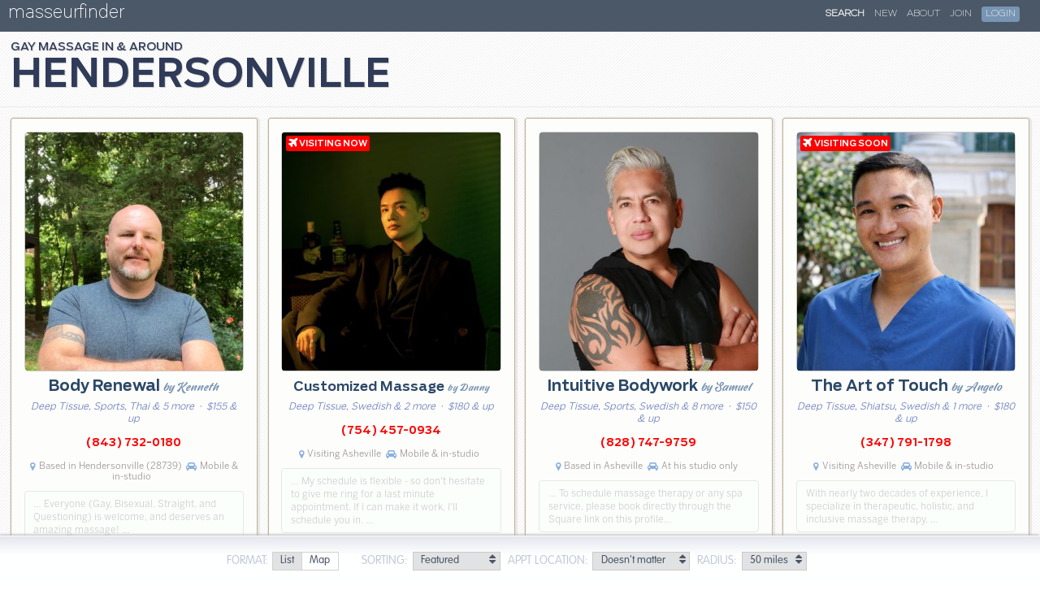

--- FILE ---
content_type: text/html; charset=utf-8
request_url: https://www.masseurfinder.com/massage/hendersonville/
body_size: 7440
content:
<!DOCTYPE html><html lang="en">
	<head>
		<meta name="viewport" content="width=device-width, initial-scale=1,minimum-scale=1.0,maximum-scale=1,user-scalable=no">
		<title>

Hendersonville Gay Massage - Male Masseurs for Men in NC - Masseurfinder


</title>

		
<meta name="description" content="Find gay masseurs in Hendersonville, NC, offering male in-home and mobile  massage services, only on Masseurfinder. Read reviews, compare rates, view photos.
" />
	<script>
		var htmlEl = document.getElementsByTagName("html")[0];
		var fastConnection=false;
		var loadTime;
		var ua=navigator.userAgent;
		if (document.cookie.indexOf('ui=1')>-1 && ua.indexOf('oog')==-1) {
			var c = [];
			c.push("ui");
			if (window.innerWidth > 740) {
				c.push("cols-mode");
			}
			if (window.performance) {
				loadTime = window.performance.timing.domLoading - window.performance.timing.navigationStart;
				console.log(loadTime);
				if (loadTime < 150) {
					fastConnection=true;
				}
			}
			htmlEl.classList.add(...c);
	}
	</script>
	<link rel="dns-prefetch" href="https://cdnjs.cloudflare.com/"><link rel="dns-prefetch" href="https://api.maptiler.com/"><link rel="dns-prefetch" href="https://maps.tilehosting.com/"><link rel="canonical" href="/massage/hendersonville/" />

		<link rel="shortcut icon" href="https://www.masseurfinder.com/m/media/images/favicon.ico" />
		<link rel="dns-prefetch" href="https://sessions.bugsnag.com/">


		
		<!-- Google tag (gtag.js) -->
		<script async src="https://www.googletagmanager.com/gtag/js?id=G-E41X1RPTD8"></script>
		<script>
		if (location.host.substr(0,4)=="www." && !window.location.search.includes('_nc')) {
		  window.dataLayer = window.dataLayer || [];
		  function gtag(){dataLayer.push(arguments);}
		  gtag('js', new Date());
		  gtag('config', 'G-E41X1RPTD8' );
		} else {
			function gtag(){}
		}
		</script>






		<link href="https://www.masseurfinder.com/m/media/v2016/lib/fontawesome/css/v4.7.0.css" type="text/css" media="all" rel="stylesheet"><link href="https://www.masseurfinder.com/m/media/v2016/css/responsive/base/v1.22.css" type="text/css" media="all" rel="stylesheet"><!-- Hendersonville, NC --><link rel="stylesheet" href="https://cdnjs.cloudflare.com/ajax/libs/leaflet/1.7.1/leaflet.css"><link rel="stylesheet" href="https://cdnjs.cloudflare.com/ajax/libs/mapbox-gl/1.13.1/mapbox-gl.min.css" /><link href="https://www.masseurfinder.com/m/media/v2016/css/lib/bootstrap3/tooltip.css" type="text/css" media="all" rel="stylesheet"><link href="https://www.masseurfinder.com/m/media/v2016/css/responsive/listing/v2.1.css" type="text/css" media="all" rel="stylesheet"><link href="https://www.masseurfinder.com/m/media/v2016/css/responsive/results/v2.2.css" type="text/css" media="all" rel="stylesheet">

		<style>
		.logo {
				background-color:#4b5867;
		}
		
		</style>

		
		<script async src="https://www.masseurfinder.com/m/media/v2016/js/lib/bugsnag/bugsnag.min.js"></script>
		



		<script type="text/javascript">

var MEDIA_HOST = 'https://www.masseurfinder.com/m/media';
var USER_FUNCTIONS_URL = '/s/tools/authentication/';
var USER_HOME_URL = '/s/my/';
var USER_ERROR_LOGGING_URL = '/s/my/settings/log_error/';
var LOGOUT_URL = '/s/logout/';
var _RECAPTCHA_SITEKEY = '6LfPZRYTAAAAAHX366jbssvh3xqFaCwpqLclit5k';
var _RECAPTCHA_SITEKEY_V3 = '6LeJIn4UAAAAAOtqkbSGt0fmvfg-wAtzBdTHflee';

var FACEBOOK_APP_ID = '252075615320682';
var FACEBOOK_API_VERSION = '';
var GOOGLE_AUTH_ID = '555667337932-2geeee356ofo8etfadr9ns7bj823fvvg.apps.googleusercontent.com';
var GOOGLE_LOGIN_PROCESSOR = 'https://www.masseurfinder.com/s/tools/authentication/oauth/google/';
var FACEBOOK_LOGIN_PROCESSOR = 'https://www.masseurfinder.com/s/tools/authentication/facebook/process/';
var SAMPLE_NEWSLETTER_URL = '/s/listings/nl/sample/';
var NEWSLETTER_SIGNUP_FORM = '/s/listings/nl/request/';
var NEWSLETTER_DECLINE = '/s/listings/nl/decline/';



var ONLINE_STATUS_URL = '/s/listings/available_now/';
	var pageUrls = [];

	var resultsLen = 12;
	var CACHE_TIME = '1769788203';
	var pageLinksReplacementContentOnFullScroll = '';
	var MTPromptRequired = false;
	
	var listingCoords = {"-82.460319,35.311299": [32766, "https://www.masseurfinder.com/m/mf/t/d926f85c6a881016fd742bb07163c0435a23fd11010b62223d327f4ddef4df7d.jpg", "/massage-therapists/32766/"], "-82.5299808,35.5895778": [42348, "https://www.masseurfinder.com/m/mf/t/2018821ed6448fcc6be424015505f56d4d140b02c2809cfd071c21a1e5b73292.jpg", "/massage-therapists/42348/"], "-82.5576344,35.5938489": [39075, "https://www.masseurfinder.com/m/mf/t/88e25d21be6c501942891c04b86d2dee069b7821fd5bb2056c8af6ea2c258796.jpg", "/massage-therapists/39075/"], "-82.5986815,35.7193727": [31060, "https://www.masseurfinder.com/m/mf/t/26318d1518196bd134e14d0104300626e185d44e5bc1f090d846079f56ae94d7.jpg", "/massage-therapists/31060/"], "-82.5405173,35.598196": [49037, "https://www.masseurfinder.com/m/mf/t/73df4a33b4f31ec49ca84d2d744b01c2cd5522be2afa3ad26f03eae8c983ca43.jpg", "/massage-therapists/49037/"]};
	var MAP_CENTER = [35.31873,-82.46095];
	



var _PHONE_NUMBER_LOADER_URL =  "/s/listings/lpn/";
var _REG_AD_VISIT_URL = '/s/listings/av/';
var _SHOW_AD_EMAIL_MOBILE_URL_BASE = '/s/listings/send_email_mobile/1/1/'.split('/').slice(0,-3).join('/');
var ADD_FAVORITE_URL = '/tools/add_favorite/';
var _TRACK_PHONE_CALL_URL = '/s/listings/tpc/';
var MAPTILER_KEY = 'zP1MADrAwdsgtKuUJ61x';

</script>
		
		
<noscript><style type="text/css">.listing-preview2, img {display:none;opacity:0;}</style></noscript>

  


	</head>

	<body class="results-page has-map">

		

		<div class="shim"><div class="bd"><b></b></div></div>

		
		<div class="logo">
			

			<a href="/">masseurfinder</a>
			<div class="city-name">Hendersonville</div>

		</div>
		

		
		<div class="site-nav">
			<nav role="navigation" class="dropdown-nav">
				<label for="site-nav-toggler-checkbox" class="menu-toggler">
					<span class="drop-icon"><i></i></span>
				</label>
				<input type="checkbox" id="site-nav-toggler-checkbox">

				<ul class=""><li><a href="/male_massage/search.php" class="selected">Search</a></li><li><a href="/new/">New</a></li><li><a href="/about/about.php">About</a></li><li class="sign-up-link"><a href="/s/signup/">Join</a></li><li class="login-link"><a href="#"><span>Login</span></a></li></ul>

			</nav>
		</div>
		

		
		
		

		

		
<div class="results-body"><div class="top-banner"><div id="map-container"><div id="map"></div></div><header><h1 class="main"><span class="location-name mobile-condensed"><strong>Hendersonville</strong></span><span class="service-type"><b>Gay</b> massage
							</span></h1></header></div><div id="results-content"><div id="cols"></div><div id="results"><div class="listing-preview2 lp-32766" data-id="32766" data-url="/massage-therapists/32766/" data-lat="35.311299" data-lon="-82.460319" data-img-whr="0.69" data-distance="0.5" data-headline-size="20" data-rs="102" data-hpp="True"><div class="listing-photo-headline"><div class="photo"><a href="/massage-therapists/32766/"><img src="[data-uri]" class="center-top toload" data-hi_res="https://www.masseurfinder.com/m/mf/t/e51a9a59a0d42dafd664df45ead24008d933e46aa83d32dda1a3fa45debfeee5.jpg" data-low_res="https://www.masseurfinder.com/m/mf/t/edd31a4c2530afd1fd976e43db3427af86c71a3349ed96aec3ed93d08424fb43.jpg" alt="Body Renewal <i>by Kenneth</i>" /><noscript><img src="https://www.masseurfinder.com/m/mf/t/edd31a4c2530afd1fd976e43db3427af86c71a3349ed96aec3ed93d08424fb43.jpg" class="center-top" alt="Body Renewal <i>by Kenneth</i>" /></noscript><p class="flag flag-32766"></p><b></b></a></div><div><h3><a href="/massage-therapists/32766/"><span>Body Renewal <i>by Kenneth</i></span></a></h3><p class="techniques"><span class="techniques">Deep Tissue, Sports, Thai & 5 more</span>

					
					&nbsp;&middot;&nbsp; $155 &amp; up
					

			</p></div></div><div class="lbd"><p class="pn">(843) 732-0180</p><div class="stats"><span class="distance"><i class="fa fa-map-marker" aria-hidden="true"></i> Based in  Hendersonville (28739)</span><span class="distance"><i class="fa fa-car" aria-hidden="true"></i> Mobile &amp; in-studio</span></div></div><div class="description "><span><i class="fa fa-quote-right" aria-hidden="true"></i></span><p class="description_p"><i class="fa fa-quote-left" aria-hidden="true"></i>
				… Everyone (Gay, Bisexual, Straight, and Questioning) is welcome, and deserves an amazing massage! …
				<i class="fa fa-quote-right" aria-hidden="true"></i></p></div></div><div class="listing-preview2 lp-46374 has-flag" data-id="46374" data-url="/massage-therapists/46374/" data-lat="35.60095" data-lon="-82.55402" data-img-whr="0.66" data-distance="20" data-headline-size="19" data-rs="116" data-hpp="True"><div class="listing-photo-headline"><div class="photo"><a href="/massage-therapists/46374/"><img src="[data-uri]" class="center-top toload" data-hi_res="https://www.masseurfinder.com/m/mf/t/5701868acecc6765f6faf332697683a0d6520c307ce0d56f01d5d06d0a7c665d.jpg" data-low_res="https://www.masseurfinder.com/m/mf/t/78b49a9a730ddf2fa16d0a1051a098edc10de3a1a62f69fcf3ee25799a75680d.jpg" alt="Customized Massage <i>by Danny</i>" /><noscript><img src="https://www.masseurfinder.com/m/mf/t/78b49a9a730ddf2fa16d0a1051a098edc10de3a1a62f69fcf3ee25799a75680d.jpg" class="center-top" alt="Customized Massage <i>by Danny</i>" /></noscript><p class="flag flag-46374 visiting-now"><span><i class="fa fa-plane" aria-hidden="true"></i></span></p><b></b></a></div><div><h3><a href="/massage-therapists/46374/"><span class="md">Customized Massage <i>by Danny</i></span></a></h3><p class="techniques"><span class="techniques">Deep Tissue, Swedish & 2 more</span>

					
					&nbsp;&middot;&nbsp; $180 &amp; up
					

			</p></div></div><div class="lbd"><p class="pn">(754) 457-0934</p><div class="stats"><span class="distance"><i class="fa fa-map-marker" aria-hidden="true"></i> Visiting  Asheville</span><span class="distance"><i class="fa fa-car" aria-hidden="true"></i> Mobile &amp; in-studio</span></div></div><div class="description "><span><i class="fa fa-quote-right" aria-hidden="true"></i></span><p class="description_p"><i class="fa fa-quote-left" aria-hidden="true"></i>
				… My schedule is flexible - so don&#x27;t hesitate to give me ring for a last minute appointment. If I can make it work, I&#x27;ll schedule you in. …
				<i class="fa fa-quote-right" aria-hidden="true"></i></p></div></div><div class="listing-preview2 lp-42348" data-id="42348" data-url="/massage-therapists/42348/" data-lat="35.5895778" data-lon="-82.5299808" data-img-whr="0.67" data-distance="19" data-headline-size="20" data-rs="99" data-hpp="True"><div class="listing-photo-headline"><div class="photo"><a href="/massage-therapists/42348/"><img src="[data-uri]" class="center-top toload" data-hi_res="https://www.masseurfinder.com/m/mf/t/056beefb8c987d8f76aae0b35bb3cc636514b11dff2cf605ba122248606da07b.jpg" data-low_res="https://www.masseurfinder.com/m/mf/t/2a71f0621c6fbf8f745e677fffce68925e952092fa203fb61773609d2637da4e.jpg" alt="Intuitive Bodywork <i>by Samuel</i>" /><noscript><img src="https://www.masseurfinder.com/m/mf/t/2a71f0621c6fbf8f745e677fffce68925e952092fa203fb61773609d2637da4e.jpg" class="center-top" alt="Intuitive Bodywork <i>by Samuel</i>" /></noscript><p class="flag flag-42348"></p><b></b></a></div><div><h3><a href="/massage-therapists/42348/"><span>Intuitive Bodywork <i>by Samuel</i></span></a></h3><p class="techniques"><span class="techniques">Deep Tissue, Sports, Swedish & 8 more</span>

					
					&nbsp;&middot;&nbsp; $150 &amp; up
					

			</p></div></div><div class="lbd"><p class="pn">(828) 747-9759</p><div class="stats"><span class="distance"><i class="fa fa-map-marker" aria-hidden="true"></i> Based in  Asheville</span><span class="distance"><i class="fa fa-car" aria-hidden="true"></i> At his studio only</span></div></div><div class="description "><span><i class="fa fa-quote-right" aria-hidden="true"></i></span><p class="description_p"><i class="fa fa-quote-left" aria-hidden="true"></i>
				… To schedule massage therapy or any spa service, please book directly through the Square link on this profile…
				<i class="fa fa-quote-right" aria-hidden="true"></i></p></div></div><div class="listing-preview2 lp-47275 has-flag" data-id="47275" data-url="/massage-therapists/47275/" data-lat="35.60095" data-lon="-82.55402" data-img-whr="0.67" data-distance="20" data-headline-size="20" data-rs="100" data-hpp="True"><div class="listing-photo-headline"><div class="photo"><a href="/massage-therapists/47275/"><img src="[data-uri]" class="center-center toload" data-hi_res="https://www.masseurfinder.com/m/mf/t/61ebe309a5bc8916f557abc9e988e49035ef756710f99f732d985ef2b45db402.jpg" data-low_res="https://www.masseurfinder.com/m/mf/t/9caab128d7ad664c244434caabc5e8e54499e936e1d478c1342319aecb448692.jpg" alt="The Art of Touch <i>by Angelo</i>" /><noscript><img src="https://www.masseurfinder.com/m/mf/t/9caab128d7ad664c244434caabc5e8e54499e936e1d478c1342319aecb448692.jpg" class="center-center" alt="The Art of Touch <i>by Angelo</i>" /></noscript><p class="flag flag-47275 visiting-soon"><span><i class="fa fa-plane" aria-hidden="true"></i></span></p><b></b></a></div><div><h3><a href="/massage-therapists/47275/"><span>The Art of Touch <i>by Angelo</i></span></a></h3><p class="techniques"><span class="techniques">Deep Tissue, Shiatsu, Swedish & 1 more</span>

					
					&nbsp;&middot;&nbsp; $180 &amp; up
					

			</p></div></div><div class="lbd"><p class="pn">(347) 791-1798</p><div class="stats"><span class="distance"><i class="fa fa-map-marker" aria-hidden="true"></i> Visiting  Asheville</span><span class="distance"><i class="fa fa-car" aria-hidden="true"></i> Mobile &amp; in-studio</span></div></div><div class="description "><span><i class="fa fa-quote-right" aria-hidden="true"></i></span><p class="description_p"><i class="fa fa-quote-left" aria-hidden="true"></i>
				With nearly two decades of experience, I specialize in therapeutic, holistic, and inclusive massage therapy. …
				<i class="fa fa-quote-right" aria-hidden="true"></i></p></div></div><div class="listing-preview2 lp-39075" data-id="39075" data-url="/massage-therapists/39075/" data-lat="35.5938489" data-lon="-82.5576344" data-img-whr="0.67" data-distance="20" data-headline-size="20" data-rs="99" data-hpp="True"><div class="listing-photo-headline"><div class="photo"><a href="/massage-therapists/39075/"><img src="[data-uri]" class="center-center toload" data-hi_res="https://www.masseurfinder.com/m/mf/t/57080a5361673f410119022cd8063e407232b5908a53414a62e060f60c868453.jpg" data-low_res="https://www.masseurfinder.com/m/mf/t/7d7bc2a97dc69964cf28eaeec30eca615f94f1cd17db19c83c4bf464465e6b83.jpg" alt="Massage by Miko" /><noscript><img src="https://www.masseurfinder.com/m/mf/t/7d7bc2a97dc69964cf28eaeec30eca615f94f1cd17db19c83c4bf464465e6b83.jpg" class="center-center" alt="Massage by Miko" /></noscript><p class="flag flag-39075"></p><b></b></a></div><div><h3><a href="/massage-therapists/39075/"><span>Massage by Miko</span></a></h3><p class="techniques"><span class="techniques">Shiatsu, Swedish, Thai & 4 more</span>

					
					&nbsp;&middot;&nbsp; $200 &amp; up
					

			</p></div></div><div class="lbd"><p class="pn">(201) 410-1262</p><div class="stats"><span class="distance"><i class="fa fa-map-marker" aria-hidden="true"></i> Based in  Downtown Asheville</span><span class="distance"><i class="fa fa-car" aria-hidden="true"></i> Mobile &amp; in-studio</span></div></div><div class="description "><span><i class="fa fa-quote-right" aria-hidden="true"></i></span><p class="description_p"><i class="fa fa-quote-left" aria-hidden="true"></i>
				… I have a comfy office space in downtown, or can travel out upon reason. Looking forward to connecting with you in the greater Asheville. …
				<i class="fa fa-quote-right" aria-hidden="true"></i></p></div></div><div class="listing-preview2 lp-31060" data-id="31060" data-url="/massage-therapists/31060/" data-lat="35.7193727" data-lon="-82.5986815" data-img-whr="0.75" data-distance="29" data-headline-size="20" data-rs="95" data-hpp="True"><div class="listing-photo-headline"><div class="photo"><a href="/massage-therapists/31060/"><img src="[data-uri]" class="center-center toload" data-hi_res="https://www.masseurfinder.com/m/mf/t/6a7cc0fe4f51fd7751efc113ce48789858654eea65c368029532c44a80fa3e6e.jpg" data-low_res="https://www.masseurfinder.com/m/mf/t/2f671d784031191d49180f56fd185605547806dc53aea6494b7ccaddae3fc89b.jpg" alt="Healing Arts <i>by September</i>" /><noscript><img src="https://www.masseurfinder.com/m/mf/t/2f671d784031191d49180f56fd185605547806dc53aea6494b7ccaddae3fc89b.jpg" class="center-center" alt="Healing Arts <i>by September</i>" /></noscript><p class="flag flag-31060"></p><b></b></a></div><div><h3><a href="/massage-therapists/31060/"><span>Healing Arts <i>by September</i></span></a></h3><p class="techniques"><span class="techniques">Deep Tissue, Swedish, Reiki & 6 more</span>

					
					&nbsp;&middot;&nbsp; $160 &amp; up
					

			</p></div></div><div class="lbd"><p class="pn">(828) 340-1596</p><div class="stats"><span class="distance"><i class="fa fa-map-marker" aria-hidden="true"></i> Serving Hendersonville from  Weaverville</span><span class="distance"><i class="fa fa-car" aria-hidden="true"></i> Mobile &amp; in-studio</span></div></div><div class="description "><span><i class="fa fa-quote-right" aria-hidden="true"></i></span><p class="description_p"><i class="fa fa-quote-left" aria-hidden="true"></i>
				I massage by working with the stress and muscular/mental holding patterns of each person. We all have them whether we are aware of it or not. …
				<i class="fa fa-quote-right" aria-hidden="true"></i></p></div></div><div class="listing-preview2 lp-49037" data-id="49037" data-url="/massage-therapists/49037/" data-lat="35.598196" data-lon="-82.5405173" data-img-whr="1.54" data-distance="20" data-headline-size="20" data-rs="88" data-hpp="True"><div class="listing-photo-headline"><div class="photo"><a href="/massage-therapists/49037/"><img src="[data-uri]" class="center-top toload" data-hi_res="https://www.masseurfinder.com/m/mf/t/73369b55d24b8da145b5c2dd06957705d37de1624bed210ff637d44d12949f17.jpg" data-low_res="https://www.masseurfinder.com/m/mf/t/037ce200ed00af8786ab14961315d57c23d86cf8a52a67c29c9b12dd2417d634.jpg" alt="Spa at Home <i>by Malek</i>" /><noscript><img src="https://www.masseurfinder.com/m/mf/t/037ce200ed00af8786ab14961315d57c23d86cf8a52a67c29c9b12dd2417d634.jpg" class="center-top" alt="Spa at Home <i>by Malek</i>" /></noscript><p class="flag flag-49037"></p><b></b></a></div><div><h3><a href="/massage-therapists/49037/"><span>Spa at Home <i>by Malek</i></span></a></h3><p class="techniques"><span class="techniques">Deep Tissue, Sports, Thai & 18 more</span>

					
					&nbsp;&middot;&nbsp; $150 &amp; up
					

			</p></div></div><div class="lbd"><p class="pn">(251) 463-9002</p><div class="stats"><span class="distance"><i class="fa fa-map-marker" aria-hidden="true"></i> Based in  Asheville</span><span class="distance"><i class="fa fa-car" aria-hidden="true"></i> At his studio only</span></div></div><div class="description "><span><i class="fa fa-quote-right" aria-hidden="true"></i></span><p class="description_p"><i class="fa fa-quote-left" aria-hidden="true"></i>
				… I offer two handed and four handed with another licensed therapist upon request. I enjoy working with all body types and especially the GLBTQ plus. …
				<i class="fa fa-quote-right" aria-hidden="true"></i></p></div></div><div class="listing-preview2 lp-36428 has-flag" data-id="36428" data-url="/massage-therapists/36428/" data-lat="34.85262" data-lon="-82.39401" data-img-whr="0.5" data-distance="32" data-headline-size="20" data-rs="90" data-hpp="True"><div class="listing-photo-headline"><div class="photo"><a href="/massage-therapists/36428/"><img src="[data-uri]" class="center-top toload" data-hi_res="https://www.masseurfinder.com/m/mf/t/3ed3bc8a2d9462d340af77944f66549b98a59b52de9cdbf5ce56cc7da8995bbf.jpg" data-low_res="https://www.masseurfinder.com/m/mf/t/9b3cc39b2a5e5d8a3e93bb3e592a44b2803a379faec31ec8622b9f173336b64d.jpg" alt="Massage by Daniel" /><noscript><img src="https://www.masseurfinder.com/m/mf/t/9b3cc39b2a5e5d8a3e93bb3e592a44b2803a379faec31ec8622b9f173336b64d.jpg" class="center-top" alt="Massage by Daniel" /></noscript><p class="flag flag-36428 visiting-soon"><span><i class="fa fa-plane" aria-hidden="true"></i></span></p><b></b></a></div><div><h3><a href="/massage-therapists/36428/"><span>Massage by Daniel</span></a></h3><p class="techniques"><span class="techniques">Deep Tissue & Swedish</span>

					
					&nbsp;&middot;&nbsp; $180 &amp; up
					

			</p></div></div><div class="lbd"><p class="pn">(917) 415-4010</p><div class="stats"><span class="distance"><i class="fa fa-map-marker" aria-hidden="true"></i> Visiting  Greenville</span><span class="distance"><i class="fa fa-car" aria-hidden="true"></i> Mobile &amp; in-studio</span></div></div><div class="description "><span><i class="fa fa-quote-right" aria-hidden="true"></i></span><p class="description_p"><i class="fa fa-quote-left" aria-hidden="true"></i>
				I have been doing massages therapy for over 3 years now. I consider my self to be very good in what I do. …
				<i class="fa fa-quote-right" aria-hidden="true"></i></p></div></div><div class="listing-preview2 lp-48120 has-flag" data-id="48120" data-url="/massage-therapists/48120/" data-lat="35.5833456" data-lon="-82.6078825" data-img-whr="1.0" data-distance="20" data-headline-size="20" data-rs="107" data-hpp="True"><div class="listing-photo-headline"><div class="photo"><a href="/massage-therapists/48120/"><img src="[data-uri]" class="center-center toload" data-hi_res="https://www.masseurfinder.com/m/mf/t/5445199596a023d02cd7fe6124b79e9b7252e2a60da33ee02262649e2639450b.jpg" data-low_res="https://www.masseurfinder.com/m/mf/t/f91a1cadf3522761a5c392bedc1c470823c97dbb786bb4f356a4b86460f10906.jpg" alt="Transformative Touch <i>by Jay</i>" /><noscript><img src="https://www.masseurfinder.com/m/mf/t/f91a1cadf3522761a5c392bedc1c470823c97dbb786bb4f356a4b86460f10906.jpg" class="center-center" alt="Transformative Touch <i>by Jay</i>" /></noscript><p class="flag flag-48120 out-of-town"><span><i class="fa fa-suitcase" aria-hidden="true"></i></span></p><b></b></a></div><div><h3><a href="/massage-therapists/48120/"><span>Transformative Touch <i>by Jay</i></span></a></h3><p class="techniques"><span class="techniques">Deep Tissue, Sports, Swedish & 1 more</span>

					
					&nbsp;&middot;&nbsp; $120 &amp; up
					

			</p></div></div><div class="lbd"><p class="pn">(828) 450-0349</p><div class="stats"><span class="distance"><i class="fa fa-map-marker" aria-hidden="true"></i> Based in  Asheville</span><span class="distance"><i class="fa fa-car" aria-hidden="true"></i> Mobile &amp; in-studio</span></div></div><div class="description "><span><i class="fa fa-quote-right" aria-hidden="true"></i></span><p class="description_p"><i class="fa fa-quote-left" aria-hidden="true"></i>
				… Enjoy a customized massage that fits your needs today. I want to thank for all the my LGBTQ+ clients for their support. …
				<i class="fa fa-quote-right" aria-hidden="true"></i></p></div></div><div class="listing-preview2 lp-1095 has-flag" data-id="1095" data-url="/massage-therapists/1095/" data-lat="35.5756422" data-lon="-82.639309" data-img-whr="1.0" data-distance="20" data-headline-size="20" data-rs="87" data-hpp="True"><div class="listing-photo-headline"><div class="photo"><a href="/massage-therapists/1095/"><img src="[data-uri]" class="center-center toload" data-hi_res="https://www.masseurfinder.com/m/mf/t/b02f140201f2fb0fd602301e521bf3a0ad9cc4fc43cbec43ae3fd30a6092693d.jpg" data-low_res="https://www.masseurfinder.com/m/mf/t/b99d6c1461ddbf523701d707b006f7a8c331cba834fd22686a19a6a71e97d70d.jpg" alt="Body<b>+</b>Spirit Healing <i>by David</i>" /><noscript><img src="https://www.masseurfinder.com/m/mf/t/b99d6c1461ddbf523701d707b006f7a8c331cba834fd22686a19a6a71e97d70d.jpg" class="center-center" alt="Body<b>+</b>Spirit Healing <i>by David</i>" /></noscript><p class="flag flag-1095 unavailable"><span><i class="fa fa-" aria-hidden="true"></i></span></p><b></b></a></div><div><h3><a href="/massage-therapists/1095/"><span>Body<b>+</b>Spirit Healing <i>by David</i></span></a></h3><p class="techniques"><span class="techniques">Deep Tissue, Thai, Acupressure & 4 more</span>

					
					&nbsp;&middot;&nbsp; $150 &amp; up
					

			</p></div></div><div class="lbd"><p class="pn">(305) 490-4090</p><div class="stats"><span class="distance"><i class="fa fa-map-marker" aria-hidden="true"></i> Based in  Asheville</span><span class="distance"><i class="fa fa-car" aria-hidden="true"></i> Mobile &amp; in-studio</span></div></div><div class="description "><span><i class="fa fa-quote-right" aria-hidden="true"></i></span><p class="description_p"><i class="fa fa-quote-left" aria-hidden="true"></i>
				As a master therapist and yogi, I offer over 28 years bodywork experience to you. Transformational work is my life&#x27;s passion. …
				<i class="fa fa-quote-right" aria-hidden="true"></i></p></div></div><div class="listing-preview2 lp-41113 has-flag" data-id="41113" data-url="/massage-therapists/41113/" data-lat="34.9352402" data-lon="-82.0564597" data-img-whr="0.67" data-distance="35" data-headline-size="20" data-rs="115" data-hpp="True"><div class="listing-photo-headline"><div class="photo"><a href="/massage-therapists/41113/"><img src="[data-uri]" class="center-top toload" data-hi_res="https://www.masseurfinder.com/m/mf/t/f2b758e968aa5788ac719bcafc423289b487376a037202661d87bc9fccb657cc.jpg" data-low_res="https://www.masseurfinder.com/m/mf/t/101b13683c9eb58b1aed61c20fa5d93812225884ec826d8fedd741ed350a159d.jpg" alt="Calming Massage <i>by Eric</i>" /><noscript><img src="https://www.masseurfinder.com/m/mf/t/101b13683c9eb58b1aed61c20fa5d93812225884ec826d8fedd741ed350a159d.jpg" class="center-top" alt="Calming Massage <i>by Eric</i>" /></noscript><p class="flag flag-41113 out-of-town"><span><i class="fa fa-suitcase" aria-hidden="true"></i></span></p><b></b></a></div><div><h3><a href="/massage-therapists/41113/"><span>Calming Massage <i>by Eric</i></span></a></h3><p class="techniques"><span class="techniques">Deep Tissue, Shiatsu, Swedish & 3 more</span>

					
					&nbsp;&middot;&nbsp; $200 &amp; up
					

			</p></div></div><div class="lbd"><p class="pn">(380) 260-2012</p><div class="stats"><span class="distance"><i class="fa fa-map-marker" aria-hidden="true"></i> Based in  Spartanburg</span><span class="distance"><i class="fa fa-car" aria-hidden="true"></i> Mobile &amp; in-studio</span></div></div><div class="description "><span><i class="fa fa-quote-right" aria-hidden="true"></i></span><p class="description_p"><i class="fa fa-quote-left" aria-hidden="true"></i>
				… I welcome LGBTQ and Straight persons of all ages, race, sex, and body types. Everyone is welcome! …
				<i class="fa fa-quote-right" aria-hidden="true"></i></p></div></div><div class="listing-preview2 lp-22725 has-flag" data-id="22725" data-url="/massage-therapists/22725/" data-lat="34.8320971" data-lon="-82.4040501" data-img-whr="0.75" data-distance="34" data-headline-size="20" data-rs="82" data-hpp="True"><div class="listing-photo-headline"><div class="photo"><a href="/massage-therapists/22725/"><img src="[data-uri]" class="center-center toload" data-hi_res="https://www.masseurfinder.com/m/mf/t/3ba6f3de5b9e70af94c000fe540b6fe84e4b6636f40016d8f20dcbf61fb57f16.jpg" data-low_res="https://www.masseurfinder.com/m/mf/t/5d28d85c72615109d215a0660b334f0cbba58240b7477ee8dcc887ad65be7422.jpg" alt="Mobile Massage <i>by John</i>" /><noscript><img src="https://www.masseurfinder.com/m/mf/t/5d28d85c72615109d215a0660b334f0cbba58240b7477ee8dcc887ad65be7422.jpg" class="center-center" alt="Mobile Massage <i>by John</i>" /></noscript><p class="flag flag-22725 unavailable"><span><i class="fa fa-" aria-hidden="true"></i></span></p><b></b></a></div><div><h3><a href="/massage-therapists/22725/"><span>Mobile Massage <i>by John</i></span></a></h3><p class="techniques"><span class="techniques">Deep Tissue, Sports, Swedish & 5 more</span>

					
					&nbsp;&middot;&nbsp; $120 &amp; up
					

			</p></div></div><div class="lbd"><p class="pn">(727) 999-4661</p><div class="stats"><span class="distance"><i class="fa fa-map-marker" aria-hidden="true"></i> Serving Hendersonville</span><span class="distance"><i class="fa fa-car" aria-hidden="true"></i> Mobile appts only</span></div></div><div class="description "><span><i class="fa fa-quote-right" aria-hidden="true"></i></span><p class="description_p"><i class="fa fa-quote-left" aria-hidden="true"></i>
				… I also travel somewhat frequently and always carry my table. Let&#x27;s have a conversation about how I might help you. …
				<i class="fa fa-quote-right" aria-hidden="true"></i></p></div></div></div><div class="page-links-container"><p class="page-count-info">Page 1 of 1 in Hendersonville</p></div></div><div><input type="hidden" class="aid" name="aid" value="1095,22725,31060,32766,36428,39075,41113,42348,46374,47275,48120,49037" /></div><div class="filters-bar"><div class="bd"><div class="close-btn"><i class="fa fa-window-close"></i></div><div class="filters-button" aria-expanded="false"><button><i class="fa fa-sliders" aria-hidden="true"></i> Filters</button></div><form method="get" class="filters-form" action="/massage/hendersonville/"><span class="row format-row"><span class="label">Format:</span><span class="select"><div class="button-gp id_d-button-gp" data-name="d"><button type="button" aria-setsize="2" aria-posinset="1" aria-checked="true" role="radio" aria-labelledby="photos-format-label" class="radio-btn" data-value="l"><span id="photos-format-label">List</span></button><button type="button" aria-setsize="2" aria-posinset="2" aria-checked="false" role="radio" aria-labelledby="map-format-label" class="radio-btn" data-value="m"><span id="map-format-label">Map</span></button></div></span></span><span class="row sorting-row"><span class="label"><label for="id_sb">Sorting:</label></span><span class="select"><select name="sb" id="id_sb"><option value="f" selected>Featured</option><option value="an">Available Now</option><option value="d">Distance</option><option value="lr">Price</option><option value="n">Newest</option></select><i class="fa fa-sort" aria-hidden="true"></i></span></span><span class="row locale-row"><span class="label">Appt location:</span><span class="select"><select name="al" id="id_al"><option value="" selected>Doesn&#x27;t matter</option><option value="2">Mobile massage</option><option value="1">In-studio</option></select><i class="fa fa-sort" aria-hidden="true"></i></span></span><span class="row radius-row"><span class="label">Radius:</span><span class="select"><select name="r" id="id_r"><option value="5"> 5 miles</option><option value="10"> 10 miles</option><option value="25"> 25 miles</option><option value="50" selected> 50 miles</option><option value="100"> 100 miles</option><option value="150"> 150 miles</option></select><i class="fa fa-sort" aria-hidden="true"></i></span></span></form></div></div></div><div class="listing-map"><div class="map-bd"></div></div><div class="listing-body"></div><div class="user-prompt"></div><script type="application/ld+json">{"@context": "https://schema.org", "@graph": [{"@type": "CollectionPage", "@id": "https://www.masseurfinder.com/massage/hendersonville/", "name": "Male Massage Therapists in  Hendersonville", "url": "https://www.masseurfinder.com/massage/hendersonville/", "isPartOf": {"@type": "WebSite", "id": "https://www.masseurfinder.com/"}, "mainEntity": {"@type": "ItemList", "numberOfItems": 12, "itemListElement": [{"@type": "ListItem", "position": 1, "item": {"@type": "HealthAndBeautyBusiness", "@id": "http://www.masseurfinder.com/massage-therapists/32766/", "url": "http://www.masseurfinder.com/massage-therapists/32766/", "name": "Body Renewal by Kenneth", "priceRange": "$155 - $225", "image": "https://www.masseurfinder.com/m/mf/t/edd31a4c2530afd1fd976e43db3427af86c71a3349ed96aec3ed93d08424fb43.jpg", "address": {"@type": "PostalAddress", "addressLocality": "Hendersonville", "addressRegion": "NC", "addressCountry": "US", "postalCode": "28739"}, "geo": {"@type": "GeoCoordinates", "latitude": 35.311299, "longitude": -82.460319}, "areaServed": {"@type": "GeoCircle", "geoMidpoint": {"@type": "GeoCoordinates", "latitude": 35.311299, "longitude": -82.460319}, "geoRadius": "25 miles"}}}, {"@type": "ListItem", "position": 2, "item": {"@type": "HealthAndBeautyBusiness", "@id": "http://www.masseurfinder.com/massage-therapists/46374/", "url": "http://www.masseurfinder.com/massage-therapists/46374/", "name": "Customized Massage by Danny", "priceRange": "$180 - $260", "image": "https://www.masseurfinder.com/m/mf/t/78b49a9a730ddf2fa16d0a1051a098edc10de3a1a62f69fcf3ee25799a75680d.jpg", "address": {"@type": "PostalAddress", "addressLocality": "Asheville", "addressRegion": "NC", "addressCountry": "US"}, "areaServed": {"@type": "GeoCircle", "geoMidpoint": {"@type": "GeoCoordinates", "latitude": 35.60095, "longitude": -82.55402}, "geoRadius": "25 miles"}}}, {"@type": "ListItem", "position": 3, "item": {"@type": "HealthAndBeautyBusiness", "@id": "http://www.masseurfinder.com/massage-therapists/42348/", "url": "http://www.masseurfinder.com/massage-therapists/42348/", "name": "Intuitive Bodywork by Samuel", "priceRange": "$150 - $200", "image": "https://www.masseurfinder.com/m/mf/t/2a71f0621c6fbf8f745e677fffce68925e952092fa203fb61773609d2637da4e.jpg", "address": {"@type": "PostalAddress", "addressLocality": "Asheville", "addressRegion": "NC", "addressCountry": "US", "postalCode": "28805"}, "geo": {"@type": "GeoCoordinates", "latitude": 35.5895778, "longitude": -82.5299808}}}, {"@type": "ListItem", "position": 4, "item": {"@type": "HealthAndBeautyBusiness", "@id": "http://www.masseurfinder.com/massage-therapists/47275/", "url": "http://www.masseurfinder.com/massage-therapists/47275/", "name": "The Art of Touch by Angelo", "priceRange": "$180 - $230", "image": "https://www.masseurfinder.com/m/mf/t/9caab128d7ad664c244434caabc5e8e54499e936e1d478c1342319aecb448692.jpg", "address": {"@type": "PostalAddress", "addressLocality": "Asheville", "addressRegion": "WI", "addressCountry": "US"}, "areaServed": {"@type": "GeoCircle", "geoMidpoint": {"@type": "GeoCoordinates", "latitude": 35.60095, "longitude": -82.55402}, "geoRadius": "25 miles"}}}, {"@type": "ListItem", "position": 5, "item": {"@type": "HealthAndBeautyBusiness", "@id": "http://www.masseurfinder.com/massage-therapists/39075/", "url": "http://www.masseurfinder.com/massage-therapists/39075/", "name": "Massage by Miko", "priceRange": "$200", "image": "https://www.masseurfinder.com/m/mf/t/7d7bc2a97dc69964cf28eaeec30eca615f94f1cd17db19c83c4bf464465e6b83.jpg", "address": {"@type": "PostalAddress", "addressLocality": "Asheville", "addressRegion": "NC", "addressCountry": "US", "postalCode": "28805"}, "geo": {"@type": "GeoCoordinates", "latitude": 35.5938489, "longitude": -82.5576344}, "areaServed": {"@type": "GeoCircle", "geoMidpoint": {"@type": "GeoCoordinates", "latitude": 35.5938489, "longitude": -82.5576344}, "geoRadius": "25 miles"}}}, {"@type": "ListItem", "position": 6, "item": {"@type": "HealthAndBeautyBusiness", "@id": "http://www.masseurfinder.com/massage-therapists/31060/", "url": "http://www.masseurfinder.com/massage-therapists/31060/", "name": "Healing Arts by September", "priceRange": "$160", "image": "https://www.masseurfinder.com/m/mf/t/2f671d784031191d49180f56fd185605547806dc53aea6494b7ccaddae3fc89b.jpg", "address": {"@type": "PostalAddress", "addressLocality": "Weaverville", "addressRegion": "NC", "addressCountry": "US", "postalCode": "28787"}, "geo": {"@type": "GeoCoordinates", "latitude": 35.7193727, "longitude": -82.5986815}, "areaServed": {"@type": "GeoCircle", "geoMidpoint": {"@type": "GeoCoordinates", "latitude": 35.7193727, "longitude": -82.5986815}, "geoRadius": "100 miles"}}}, {"@type": "ListItem", "position": 7, "item": {"@type": "HealthAndBeautyBusiness", "@id": "http://www.masseurfinder.com/massage-therapists/49037/", "url": "http://www.masseurfinder.com/massage-therapists/49037/", "name": "Spa at Home by Malek", "priceRange": "$150 - $200", "image": "https://www.masseurfinder.com/m/mf/t/037ce200ed00af8786ab14961315d57c23d86cf8a52a67c29c9b12dd2417d634.jpg", "address": {"@type": "PostalAddress", "addressLocality": "Asheville", "addressRegion": "", "addressCountry": "", "postalCode": "28801"}, "geo": {"@type": "GeoCoordinates", "latitude": 35.598196, "longitude": -82.5405173}}}, {"@type": "ListItem", "position": 8, "item": {"@type": "HealthAndBeautyBusiness", "@id": "http://www.masseurfinder.com/massage-therapists/36428/", "url": "http://www.masseurfinder.com/massage-therapists/36428/", "name": "Massage by Daniel", "priceRange": "$180", "image": "https://www.masseurfinder.com/m/mf/t/9b3cc39b2a5e5d8a3e93bb3e592a44b2803a379faec31ec8622b9f173336b64d.jpg", "address": {"@type": "PostalAddress", "addressLocality": "Greenville", "addressRegion": "GA", "addressCountry": "US"}, "areaServed": {"@type": "GeoCircle", "geoMidpoint": {"@type": "GeoCoordinates", "latitude": 34.85262, "longitude": -82.39401}, "geoRadius": "50 miles"}}}, {"@type": "ListItem", "position": 9, "item": {"@type": "HealthAndBeautyBusiness", "@id": "http://www.masseurfinder.com/massage-therapists/48120/", "url": "http://www.masseurfinder.com/massage-therapists/48120/", "name": "Transformative Touch by Jay", "priceRange": "$120 - $160", "image": "https://www.masseurfinder.com/m/mf/t/f91a1cadf3522761a5c392bedc1c470823c97dbb786bb4f356a4b86460f10906.jpg", "address": {"@type": "PostalAddress", "addressLocality": "Asheville", "addressRegion": "NC", "addressCountry": "US"}, "areaServed": {"@type": "GeoCircle", "geoMidpoint": {"@type": "GeoCoordinates", "latitude": 35.5833456, "longitude": -82.6078825}, "geoRadius": "100 miles"}}}, {"@type": "ListItem", "position": 10, "item": {"@type": "HealthAndBeautyBusiness", "@id": "http://www.masseurfinder.com/massage-therapists/1095/", "url": "http://www.masseurfinder.com/massage-therapists/1095/", "name": "Body+Spirit Healing by David", "priceRange": "$150 - $275", "image": "https://www.masseurfinder.com/m/mf/t/b99d6c1461ddbf523701d707b006f7a8c331cba834fd22686a19a6a71e97d70d.jpg", "address": {"@type": "PostalAddress", "addressLocality": "Asheville", "addressRegion": "", "addressCountry": ""}, "areaServed": {"@type": "GeoCircle", "geoMidpoint": {"@type": "GeoCoordinates", "latitude": 35.5756422, "longitude": -82.639309}, "geoRadius": "10 miles"}}}, {"@type": "ListItem", "position": 11, "item": {"@type": "HealthAndBeautyBusiness", "@id": "http://www.masseurfinder.com/massage-therapists/41113/", "url": "http://www.masseurfinder.com/massage-therapists/41113/", "name": "Calming Massage by Eric", "priceRange": "$200 - $300", "image": "https://www.masseurfinder.com/m/mf/t/101b13683c9eb58b1aed61c20fa5d93812225884ec826d8fedd741ed350a159d.jpg", "address": {"@type": "PostalAddress", "addressLocality": "Spartanburg", "addressRegion": "SC", "addressCountry": "US"}, "areaServed": {"@type": "GeoCircle", "geoMidpoint": {"@type": "GeoCoordinates", "latitude": 34.9352402, "longitude": -82.0564597}, "geoRadius": "5 miles"}}}, {"@type": "ListItem", "position": 12, "item": {"@type": "HealthAndBeautyBusiness", "@id": "http://www.masseurfinder.com/massage-therapists/22725/", "url": "http://www.masseurfinder.com/massage-therapists/22725/", "name": "Mobile Massage by John", "priceRange": "$120 - $200", "image": "https://www.masseurfinder.com/m/mf/t/5d28d85c72615109d215a0660b334f0cbba58240b7477ee8dcc887ad65be7422.jpg", "areaServed": {"@type": "GeoCircle", "geoMidpoint": {"@type": "GeoCoordinates", "latitude": 34.8320971, "longitude": -82.4040501}, "geoRadius": "50 miles"}}}]}, "about": [{"@type": "Service", "name": "Massage Therapy", "sameAs": "https://www.wikidata.org/wiki/Q83935637"}, {"@type": "Occupation", "name": "Masseur", "sameAs": "https://www.wikidata.org/wiki/Q6005272"}], "contentLocation": {"@type": "City", "name": "Hendersonville", "address": {"@type": "PostalAddress", "addressRegion": "NC", "addressCountry": "US"}}, "audience": [{"@type": "PeopleAudience", "audienceType": "LGBTQ+ Community", "sameAs": "https://www.wikidata.org/wiki/Q51393"}, {"@type": "PeopleAudience", "audienceType": "Men", "suggestedGender": "male"}]}, {"@type": "BreadcrumbList", "itemListElement": [{"@type": "ListItem", "position": 1, "name": "Home", "item": "https://www.masseurfinder.com/"}, {"@type": "ListItem", "position": 2, "name": "Search", "item": "https://www.masseurfinder.com/male_massage/search.php"}, {"@type": "ListItem", "position": 3, "name": "Male Massage Therapists in  Hendersonville"}]}]}</script>


		
		<div class="footer-legal-links">
			<a href="/about/terms_of_service/" target="_blank">Terms of Services</a> | <a href="/about/privacy/">Privacy Policy</a>
		</div>
		

	
	</body>



<script>
var loadListingImages = function () {
	var images = document.querySelectorAll(".toload");
	for (i = 0; i < images.length; i++) {
		e=images[i];
		if (e.dataset.hi_res) {
			if (i>6 || (window.screen.width<440 && i>3)) {
				e.setAttribute('loading','lazy');
			}
			e.src = (fastConnection && window.devicePixelRatio>1) && e.dataset.hi_res || e.dataset.low_res;
		}
		e.classList.remove("toload");
	}
};
loadListingImages();
</script>

<script src="https://cdnjs.cloudflare.com/ajax/libs/leaflet/1.7.1/leaflet.js"></script>
<script src="https://cdnjs.cloudflare.com/ajax/libs/mapbox-gl/1.13.1/mapbox-gl.min.js"></script>
<script src="https://cdnjs.cloudflare.com/ajax/libs/mapbox-gl-leaflet/0.0.15/leaflet-mapbox-gl.min.js"></script>




	
		<script src="https://www.masseurfinder.com/m/media/v2016/js/lib/jquery/3.7.1.min.js"></script>

		

		<script async src="https://www.masseurfinder.com/m/media/v2016/js/lib/popper/v1.12.9.js"></script>

		


	
	<script src="https://www.masseurfinder.com/m/media/v2016/js/responsive/shared/v2.57.js" type="text/javascript" ></script>

<script async src="https://www.masseurfinder.com/m/media/v2016/js/lib/bootstrap3/tooltip.js" type="text/javascript"></script>
<script src="https://www.masseurfinder.com/m/media/v2016/js/responsive/results/v2.37.js" type="text/javascript"></script>
<script src="https://www.masseurfinder.com/m/media/v2016/js/responsive/listing/v2.38.js" type="text/javascript"></script>


<script type="text/javascript">


if (window.navigator.userAgent.indexOf("MSIE ")) {
	$(  function(event) {
		IWSApp.searchApp.initApp();
		IWSApp.loadObjectFitImages();
	} );
} else {
	window.onpageshow = function(event) {
		IWSApp.searchApp.initApp();
		IWSApp.loadObjectFitImages();
	};
}
</script>

<script async class="recaptcha" src="https://www.google.com/recaptcha/api.js?onload=setRecaptcha2LoadStatus"></script>




</html>


--- FILE ---
content_type: application/x-javascript
request_url: https://www.masseurfinder.com/m/media/v2016/js/responsive/shared/v2.57.js
body_size: 17081
content:
/**
js-cookie@2.2.0/src/js.cookie.js
 */
!function(e){var n=!1;if("function"==typeof define&&define.amd&&(define(e),n=!0),"object"==typeof exports&&(module.exports=e(),n=!0),!n){var o=window.Cookies,t=window.Cookies=e();t.noConflict=function(){return window.Cookies=o,t}}}(function(){function g(){for(var e=0,n={};e<arguments.length;e++){var o=arguments[e];for(var t in o)n[t]=o[t]}return n}return function e(l){function C(e,n,o){var t;if("undefined"!=typeof document){if(1<arguments.length){if("number"==typeof(o=g({path:"/"},C.defaults,o)).expires){var r=new Date;r.setMilliseconds(r.getMilliseconds()+864e5*o.expires),o.expires=r}o.expires=o.expires?o.expires.toUTCString():"";try{t=JSON.stringify(n),/^[\{\[]/.test(t)&&(n=t)}catch(e){}n=l.write?l.write(n,e):encodeURIComponent(String(n)).replace(/%(23|24|26|2B|3A|3C|3E|3D|2F|3F|40|5B|5D|5E|60|7B|7D|7C)/g,decodeURIComponent),e=(e=(e=encodeURIComponent(String(e))).replace(/%(23|24|26|2B|5E|60|7C)/g,decodeURIComponent)).replace(/[\(\)]/g,escape);var i="";for(var c in o)o[c]&&(i+="; "+c,!0!==o[c]&&(i+="="+o[c]));return document.cookie=e+"="+n+i}e||(t={});for(var a=document.cookie?document.cookie.split("; "):[],s=/(%[0-9A-Z]{2})+/g,f=0;f<a.length;f++){var p=a[f].split("="),d=p.slice(1).join("=");this.json||'"'!==d.charAt(0)||(d=d.slice(1,-1));try{var u=p[0].replace(s,decodeURIComponent);if(d=l.read?l.read(d,u):l(d,u)||d.replace(s,decodeURIComponent),this.json)try{d=JSON.parse(d)}catch(e){}if(e===u){t=d;break}e||(t[u]=d)}catch(e){}}return t}}return(C.set=C).get=function(e){return C.call(C,e)},C.getJSON=function(){return C.apply({json:!0},[].slice.call(arguments))},C.defaults={},C.remove=function(e,n){C(e,"",g(n,{expires:-1}))},C.withConverter=e,C}(function(){})});




var IWSApp = (function() {

	var timer;
	var RESIZE_FUNCTIONS=[];
	var resizeListenerInitialized=false;
	var isAuthenticated=false;
	var funcAfterLogin;
	var tasksAfterAuthentication=[];
	var notAuthenticatedPlaceholder = 'NOT_AUTHENTICATED';
	var userInfoCacheTime = 300;
	var actionAfterLogin;
	var MIN_PASSWORD_LENGTH=5;
	var encodedSignupEmail;
	//var _sessionStorageAvailable;
	var _localStorageAvailable;
	var _debugMode;
	var _isMobile;
	var userInfoKey = 'UI';
	var sessionCookieExpirationDays = 5;
	var signupHeadlineOptions = ['Register for a free visitor account', 'Complete your profile'];
	var mD=false;
	var mDxy=null;
	var mDStylesApplied=false;
	var SL = false;
	var UIFunctions=[];
	var _supportsWebGL;

	var ga = function(action,actionType,label,category,actionName) { };

	var supportsWebGL = function() {
		if (typeof(_supportsWebGL)=='undefined') {

			var canvas = document.createElement("canvas");

			var gl = canvas.getContext("webgl") || canvas.getContext("experimental-webgl");

			try {
				_supportsWebGL = gl && gl instanceof WebGLRenderingContext;
			} catch(e) {
				_supportsWebGL = false;
			}

		}
		return _supportsWebGL;
	};


	var setActionAfterLogin = function(f) {
		actionAfterLogin=f;
	};

	var handleMd = function(e) {
		mD=true;
		mDxy=[e.screenX,e.screenY];
	};
	var handleMm = function(e) {
		if (!mDStylesApplied && ($('body').hasClass('view-listing-mode') || !$('body').hasClass('results-page')) && !$('body').hasClass('map-mode') && mD && ( Math.abs(e.screenX-mDxy[0])> 150 || Math.abs(e.screenY-mDxy[1])> 150 ) ) {
			$('body').addClass('md');
			mDStylesApplied=true;
		}
	};
	var handleMu = function() {
		mD=false;
		mDxy=null;
		mDStylesApplied=false;
		$('body').removeClass('md');
	};
	var handleCd = function(e) {
		if (e.target.tagName.toLowerCase()!='textarea' && e.target.tagName.toLowerCase()!='input' && (e.ctrlKey||e.metaKey)) {
			$('body').addClass('md');
		}
	};
	var handleCu = function(e) {
		if ($('body').hasClass('md')) {
			$('body').removeClass('md');
		}
	};


	var addVariableToSearchString = function(s,k,v) {
		if (!s || s.indexOf('?')==-1) {
			s += '?';
		} else {
			s += '&';
		}
		s = s + k + '=' + v;
		return s;
	};


	var processAjaxLogout = function(o) {
		if (window.name == 'user_proxy') {
			window.close();
		} else if ( window.location.pathname.indexOf('/s/my/')==-1 ) {
			forwardToURL('/');
		} else {
			reloadPage();
		}
	};


	var handleAjaxFunctionError = function(x, t, m) {
		var msg;
		if (t=='timeout'  || x.status >= 598) {
			setAlert('Error', "Your request didn't go through. It could be a problem with your internet connection, or there could be a problem on our end. Please check your connection and try again.", [ ['submit-btn','button','Got it', dismissAlert] ], true );

		} else if (x.status>=500) {
			setAlert('Error', "There was a server error on our end when processing your information. Please reload the page and try again, or try back later.", [ ['submit-btn','button','Got it', dismissAlert] ], true );

		} else if (x.status == 403) {
			var msg;
			if (x.responseText) {
				msg = x.responseText;
			} else {
				msg = "Please reload the page and try again.";
			}
			setAlert('Error', msg, [ ['submit-btn','button','Got it', dismissAlert] ], true );
		} else {
			setAlert('Error', "There was an unknown error while processing your request. Please try again. You might need to reload the page. Or try back later.", [ ['submit-btn','button','Got it', dismissAlert] ], true );
		}
		removeAlertBusyScreen();

	};


	var handleAjaxFunctionSuccess = function(data) {

		debugConsole('handleAjaxFunctionSuccess');

		IWSApp.removeBusyScreen();

		if (data.user_alert) {

			var onClick;
			if (data.reload) {
				onClick = function() {
					reloadPage();
				};
			} else if (data.redirect_to) {
				onClick = function() {
					forwardToURL( 'https://' + location.hostname + data.redirect_to);
				};
			} else {
				onClick = dismissAlert;
			}
			setAlert('', data.user_alert, [ ['submit-btn','button','Got it', onClick ] ], true );
		} else if (data.redirect_to) {
			forwardToURL( 'https://' + location.hostname + data.redirect_to );

		} else if (data.user_error) {
			setAlert('Oops', data.user_error, [ ['submit-btn','button','Got it', dismissAlert ] ], true );

		} else {
			if ($('.alert').length>0) {
				dismissAlert();
			}
		}

		if ( this.data('on-success')=='reload' ) {
			showBusyScreen();
			location.reload();

		} else if ( this.data('on-success')=='hide' ) {
			this.hide();

		} else if ( this.data('on-success')=='hide-parent' ) {
			var el = this;
			var parentLevel =  parseInt( this.data('parent-level') );
			debugConsole( parentLevel );
			for (var i=0; i < parentLevel; i++) {
				el = el.parent();
				debugConsole(el);
			}
			el.hide();
		}

	};

	var warnBeforeRedirect = function(e) {
		var el = $(this);
		var url;
		e.preventDefault();
		e.stopPropagation();
		url = el.prop('href');
		var proceedToNewUrl = function() {
			forwardToURL(url);
		}
		setAlert('', el.data('warning-prompt'), [ ['submit-btn','button','OK', proceedToNewUrl ], ['alert-button','button','Cancel', dismissAlert ] ], true );
	};

	var resizeHeadline = function(el, container) {

		IWSApp.debugConsole('resizeHeadline');

		var c = 1;

		var ww, ew, fs, lh;

		while (c<10) {

			ww = container.width()  * .95;
			ew = el.width();
			fs =  parseInt( el.css('font-size') );
			lh =  el.height();

			IWSApp.debugConsole(ew);
			IWSApp.debugConsole(lh);
			IWSApp.debugConsole(fs);
			IWSApp.debugConsole(ww);

			if (ew > ww || lh > fs*1.5 ) {
				fs = (fs*.95 )
				IWSApp.debugConsole(fs);
				el.css('font-size',  fs + 'px' );
				c += 1;
			} else {
				return;
			}
		};

		/*
		var ww = container.width()  * .95;
		var ew = el[0].scrollWidth;




		var ww = container.width()  * .95;


	//	try {
			var ew = el[0].scrollWidth;
	//	} catch(e) {
	//		return true;
	//	}

	//	try {
			if (ew > ww && (ww/ew)<0.95 && el.css('text-transform')=='uppercase') {
				el.addClass('no-text-transform');
				var ew = el[0].scrollWidth;
			}
	//	} catch(e) {}


		if (ew>ww) {
			var r=(ww/ew)*.95;
			el.css('font-size',  r+'em' );
			HEADLINES_RESIZED=true;
		}

		*/
	};


	var handleAjaxFunction = function(e) {
		var el = $(this);
		var url;
		if (el.prop('href')) {
			e.preventDefault();
			e.stopPropagation();
			url = el.prop('href');
		} else {
			url = el.data('submit-url');
		}

		if (url.substr(0,1)!='/') {
			return;
		}

		IWSApp.debugConsole(url);
		if (el.data('submit-data')) {
			var data = el.data('submit-data');
			var initiateFunction = function() {
				debugConsole('initiateFunction');
				IWSApp.showBusyScreen();
				$.ajax(url,
					{method:'post',
					data:data,
					success:handleAjaxFunctionSuccess,
					timeout:30000,
					dataType:'json',
					context: el}
				);
			};
			IWSApp.debugConsole('submit data:'+data);
		} else {
			IWSApp.debugConsole('no submit data');
			var initiateFunction = function() {
				debugConsole('initiateFunction');
				dismissAlert();
				IWSApp.showBusyScreen();
				$.ajax(url,
					{method:'get',
					success:handleAjaxFunctionSuccess,
					timeout:30000,
					dataType:'json',
					context: el}
				);
			};
		}
		if (el.data('warning-prompt')) {
			setAlert('', el.data('warning-prompt'), [ ['submit-btn','button','OK', initiateFunction ], ['alert-button','button','Cancel', dismissAlert ] ], true );
		} else {
			initiateFunction();
		}

	};



	var logOut = function() {
		lUrl = LOGOUT_URL;
		deleteFromStorage(userInfoKey);
		if (window.name == 'user_proxy') {
			lUrl = lUrl + '?proxy=1';
		}
		window.location = lUrl;
	};

	var passwordResetConfirmation = function(d) {

		if (d['force_third_party_login']) {

			var h = '<p>You have exceeded the maximum number of password attempts. Your account is now locked. For your protection, please sign using one of your verified third-party accounts</p>';

			if (d['google_login_link']) {
				h += '<div><a class="google-login-button button-lg" href="' + d['google_login_link'] + '">Unlock with Google</a></div>';
			}

			if (d['facebook_login_link']) {
				h += '<div><a class="facebook-login-button button-lg" href="' + d['facebook_login_link'] + '">Unlock with Facebook</a></div>';
			}

			setAlert('Account locked', h, [ ], true );

		} else {
			setAlert('Check your email', '<p>You have exceeded the maximum number of login attempts. Please check your email for instructions on resetting your password.</p>', [ ['close-alert','button','OK', dismissAlert ] ], true );
		}

	};

	var passwordResetRequestConfirmation = function() {
		setAlert('Check your email', '<p>Please check your email for instructions on resetting your password.</p>', [ ['close-alert','button','OK', dismissAlert ] ], true );
	};



	var setAlertFormFieldError = function(fieldName, error) {
		$('.'+fieldName+'-row').addClass('has-errors');
		$('.'+fieldName+'-row .errors').html( error );
	};

	var showAlertBusyScreen = function() {
		$('.alert').addClass('busy');
	}

	var removeAlertBusyScreen = function() {
		$('.alert').removeClass('busy');
	};

	var afterLogin = function() {
		if ($('.alert').length==1) {
			dismissAlert();
		}
		if (!actionAfterLogin) {
			forwardToURL(USER_HOME_URL);
		} else {
			actionAfterLogin();
		}
	};

	handleSignupSuccess = function(uinfo) {

		debugConsole('handleSignupSuccess');

		sessionStorage.removeItem('signupStep','');
		sessionStorage.removeItem('signupEmail','');
		sessionStorage.removeItem('encodedSignupEmail','');
		sessionStorage.removeItem('signupHeadlineOption','');
		sessionStorage.removeItem('recaptchaCofirmedForToken','');
		sessionStorage.removeItem('recaptchaCofirmedUntil','');

		debugConsole('setting user info');
		deleteFromStorage(userInfoKey);
		processUserInfo( uinfo );
		dismissAlert();

		debugConsole( afterLogin );

		afterLogin();

		if (!Cookies.get('login_email')) {
			Cookies.set('reg_user', '1', {domain: getSessionCookieDomain(), path:'/', expires:365, secure:true});
		}

	};

	var getSessionCookieDomain = function() {
		return '.' + location.hostname;
	};

	var forceThirdPartyLogin=function() {
		$('.password-entry').hide();
		$('.alert .buttons').hide();
	};


	var handleLoginResponse = function(d, textStatus, jqXHR) {

		ga('send', 'event', 'Login', 'PasswordForm', 'process');

		debugConsole(d);
		removeAlertBusyScreen();

		if (d['blocked']) {

			debugConsole(d);

			setAlertFormFieldError('password', "Your request has been blocked. Please disconnect from any proxy or cloaking services such as TOR.");

		} else if (d['force_full_registration']) {

			launchRecaptcha( handleRecaptchaAndGetRegistrationForm, '3');

		} else if (d['is_valid']) {

			sessionStorage.removeItem('encodedEmail');

			ga('send', 'event', 'Login', 'PasswordFormValidation', 'valid');

			var uinfo = JSON.parse(d['user_info']);

			if (!Cookies.get('login_email')) {
				Cookies.set('reg_user', '1', {domain: getSessionCookieDomain(), path:'/', expires:365, secure:true});
			}

			processUserInfo( uinfo );
			dismissAlert();
			afterLogin();

		} else {

			$('input.login-password').val('');

			if (d['reset_required']) {
				ga('send', 'event', 'Login', 'PasswordFormValidation', 'password_reset_forced');
				//passwordResetConfirmation(d);
				forwardToURL( d['reset_link'] );

			} else {
				setAlertFormFieldError('password', d['error'] );
				ga('send', 'event', 'Login', 'PasswordFormValidation', 'incorrect_password');
			}
		}
	};

	var handleLoginFailure = function(x, t, m) {
		bugsnagClient.notify(new Error('email check failure: ' +  x.status + ' ' + t));
		var msg;
		if (x.status==403) {
			restartLogin();
		} else {
			alertFormSubmissionFailure();
		}
	};

	var requireMinLengthToDisableButton = function (button, field, length) {
		debugConsole(field);
		button.prop('disabled',true);
		field.on('change', function() {
			debugConsole('change');
			debugConsole(this);
			debugConsole($(this).val());
			debugConsole($(this).val().length>length);
			if ($(this).val().length>length) {
				button.prop('disabled',false);
				$(this).off('change');
			}
		});
	};

	var setShimToDisabled = function() {
		$('.shim').addClass('disable');
	};

	var removeShim = function() {
		$('.shim').removeClass('disable');
		$('.shim').removeClass('busy');
	};

	var showBusyScreen = function() {
		debugConsole('showBusyScreen');
		$('.shim').addClass('busy');
	};

	var removeBusyScreen = function() {
		$('.shim').removeClass('busy');
	};

	var isValidEmail = function(t) {
		if (t.indexOf('@')==-1 || t.indexOf('.')==-1  || t.indexOf('/')>=0 || t.indexOf('"')>=0  || t.indexOf("'")>=0 || t.length<5) {
			return false;
		}

		var typos = ['gogglemail', 'googlmail', 'goglemail', 'Hotmial', 'Hotmal', 'Hoitmail', 'Homail', 'Hotrmail', 'Hotmil', 'Hotmaill', 'Yaho.', 'Uahoo', 'ayhoo'];

		for (var i=0; i<typos.length; i++) {
			if ( t.split('@')[1].split('.')[0].toLowerCase() == typos[i].toLowerCase() ) {
				return false;
			}
		}

		return true;

	};

	var showPasswordForm = function(d, email) {

		ga('send', 'event', 'Login', 'PasswordForm', 'display');

		sessionStorage.setItem( 'encodedEmail', d['email'] );

		var headline = 'Enter your password';
		var header = '';
		var br='';
		var passwordInstruction = 'Password:';

		if (d['google_login_link'] || d['facebook_login_link']) {
			headline = '';
			var passwordInstruction = 'Or enter your password:';
			br = '<br>';
		}


		if (d['google_login_link']) {
			header = '<div><a class="google-login-button button-lg-icon button-lg" href="' + d['google_login_link'] + '">Sign in with Google</a></div>';
		}

		if (d['facebook_login_link']) {
			header += '<div><a class="facebook-login-button button-lg-icon button-lg" href="' + d['facebook_login_link'] + '">Sign in with Facebook</a></div>';
		}


		var t = header;
		var b;

		if ( d['login_methods'].indexOf('password') > -1 ) {
			t += br + '<div class="password-entry"><div class="autofill-field"><p class="label">Email:</p><p class="field"><input class="login-email" type="email" name="username-email" value="' + email +'"></p></div><div class="form-row password-row"><p class="label">' + passwordInstruction + '</p><p class="field"><input class="login-password" type="password" name="password" autocomplete="current-password"></p><p class="errors"></p></div><p class="reset-link" data-encoded_email="' + sessionStorage.getItem( 'encodedEmail' ) +'">Forgot your password?</p></div>';
			b =  [ ['submit-login-password','submit','Continue'] ];
		} else {
			t += '<div class="password-entry no-password"><p class="reset-link" data-encoded_email="' + sessionStorage.getItem( 'encodedEmail' ) +'"><i class="fa fa-unlock" aria-hidden="true"></i> <span>Other options</span></p><p class="errors"></p></div>';
			b = [];
		}

		setAlert(headline, t, b, true );

		var m = '<p class="terms-consent">In using this site, I agree to be bound to the <a href="/about/terms_of_service/" target="_blank">Terms of Service</a> and <a href="/about/privacy/" target="_blank">Privacy Policy</a>.</p>';
		if (d['is_advertiser']) {
			m = m.replace(' and', ', <a href="about/advertiser_policy/" target="_blank">Advertiser Agreement</a> and ');
		}
		$('.alert-form').append(m);


		var i = $('.password-row input');
		i.prop('type','text');
		i.focus();
		i.prop('type','password');

		$('.reset-link').click( requestPasswordReset );

		$('.button-lg').click( function() {
				dismissAlert();
				showBusyScreen();
				debugConsole('social-login-button');
		} );


		$('.alert-form').submit( function(e) {

			var encodedEmail =  sessionStorage.getItem( 'encodedEmail' );

			if (!encodedEmail) {
				launchLoginForm();
				return false;
			}

			ga('send', 'event', 'Login', 'PasswordForm', 'submit');

			var userInfo = getFromStorage(userInfoKey);
			var p = $('input.login-password').val();

			if (p.length<MIN_PASSWORD_LENGTH) {
				setAlertFormFieldError('password', "Please enter a valid password.");

			} else {

				showAlertBusyScreen();

				$.ajax(USER_FUNCTIONS_URL, { type: 'POST', timeout:30000, data: {'d': JSON.stringify({"function":"PROCESS_LOGIN", "email": encodedEmail, "password": p, "token": userInfo['token'], "tt": userInfo['tt'] })}, dataType:'json', xhrFields: {withCredentials: true}, success: handleLoginResponse,  error: handleLoginFailure } );
			}

			e.preventDefault();
			return false;

		});
	};



	var alertFormSubmissionFailure = function(jqXHR, textstatus, message) {
		var msg;
		if (textstatus=='timeout' || (jqXHR && jqXHR.status >= 598) ) {
			alertFormTimeoutError();
		} else if (jqXHR && jqXHR.status >= 500) {
			alertFormSubmissionServerError();
		} else {
			msg = "There was an error processing your information. Please try reloading the page and starting the process again.";
			displayFormErrors({__top__:msg});
		}
		removeAlertBusyScreen();
	};

	var alertFormTimeoutError = function() {
		displayFormErrors({__top__:"Your request didn't go through. It could be a problem with your internet connection, or there could be a problem on our end. Please check your connection and try again."});
		removeAlertBusyScreen();
	};


	var alertFormSubmissionServerError = function() {
		removeAlertBusyScreen();
		displayFormErrors({__top__: "There was a server error when processing your information. Please try again, or try again later."});
	};

	var displayFormErrors = function(errors ) {

		var isAlert = $('body').hasClass('show-alert');

		for (var k in errors) {

			var l = '';

			for (var i=0; i<errors[k].length; i++) {
				l += errors[k][i];
			}

			if (k == '__top__') {

				if ( isAlert ) {
					if ( $('.form-error').length == 0 ) {
						$('.alert-form h3').append('<div class="form-error"></div>');
					}
					$('.alert-form .form-error').html( l );
				} else {
					setAlert('Error', l, [ ['submit-btn','submit','OK'] ], true);
				}

			} else {

				var r = $('.form-row.' + k + '-row');

				r.addClass('has-errors');

				var el;

				if (isAlert) {
					el = r.find('.errors');
				} else {
					el = r.find('.help');
				}

				el.html(l);
			}
		}
	};

	var displayFormErrorsNew = function(errors) {
		for (var k in errors) {
			var l = '';
			for (var i=0; i<errors[k].length; i++) {
				l += errors[k][i];
			}
			if (k == '__top__') {
				if ($('form .form-error').length==0 ) {
					$('form').append('<div class="form-error"></div>');
				}
				$('.alert-form .form-error').html( l );

			} else {
				var r = $('#' + k + '-row');
				r.addClass('has-errors');
				r.find('.help').html( '<p>' + l + '</p>' );
			}
		}
	};



	var processSignupResults = function(d) {

		debugConsole('processSignupResults');

		ga('send', 'event', 'Login', 'SignupForm', 'process');

		removeAlertBusyScreen();

		if (d['blocked']) {
			setAlertFormFieldError('password', "Your request has been blocked. Please disconnect from any proxy or cloaking services such as TOR.");

		} else if (d['status']=='failed') {

			var er =  JSON.parse(d['errors']);
			debugConsole(er);

			displayFormErrors(er);

			if ( er['confirm_password'] ) {
				debugConsole('showing confirm password row');
				$('.confirm_password-row').show();
			}

			ga('send', 'event', 'Login', 'SignupFormValidation', 'invalid');

		} else if (d['status']=='valid') {
			ga('send', 'event', 'Login', 'SignupFormValidation', 'valid');
			debugConsole('valid');
			handleSignupSuccess( d );
		}
	};

	var RECAPTCHA2_LOADED=false;

	setRecaptcha2LoadStatus = function() {
		RECAPTCHA2_LOADED=true;
	};

	var insertRecaptchaScript = function(version) {

		var url = 'https://www.google.com/recaptcha/api.js';
		var cn;

		if (version=='3') {
			url += '?render='  + _RECAPTCHA_SITEKEY_V3;
			var cn = 'recaptcha3';

		} else {
			var cn = 'recaptcha';
			url += '?onload=setRecaptcha2LoadStatus';
		}

		if ($('.'+cn).length==0) {
			var h = '<script class="' + cn + '" src="' + url +'"></script>';
			debugConsole('inserting recaptcha');
			debugConsole(h);
			$('body').append(h);
			debugConsole('inserted');
		}
	};

	var isRecaptchaLoaded = function(version) {
		if (version=='3') {
			IWSApp.debugConsole('Recaptcha v3 is loaded');
			return window.recaptcha;
		} else {
			if ($('.recaptcha').length==0) {
				IWSApp.debugConsole('Recaptcha v2 is not loaded (no element)');
				return false;
			} else {
				IWSApp.debugConsole('Recaptcha v2 is not loaded - '+ RECAPTCHA2_LOADED);
				return RECAPTCHA2_LOADED;
			}
		}
	};

	var loadRecaptchaIfNotLoaded = function (version) {
		return insertRecaptchaScript(version);
	};

	var requestPasswordReset = function() {
		forwardToURL('/s/user/unlock_user_account/' + $(this).data('encoded_email') + '/');

	};

	var recaptchaVersion;

	var onRecaptchaLoad = function(callback, version) {
		recaptchaVersion = version;
		if (version=='3') {
			IWSApp.debugConsole('executingv3');
			grecaptcha.ready(function() {
		    grecaptcha.execute(_RECAPTCHA_SITEKEY_V3, {action: 'login'}).then(callback);
		  });
		} else {
			IWSApp.debugConsole('setting alert');
			IWSApp.removeAlertBusyScreen();
			setAlert('Confirm your humanity', '<div id="recaptcha-renderer" class="g-recaptcha"></div>', [], true);
			grecaptcha.render( 'recaptcha-renderer', {
				'sitekey': _RECAPTCHA_SITEKEY,
				'theme' : 'light',  // optional
				'callback': callback,
				'expired-callback': grecaptcha.reset
			});
		}
	};

	var launchRecaptcha = function ( callback, version ) {
		IWSApp.debugConsole('launchRecaptcha');

		if (isRecaptchaLoaded(version)) {
			IWSApp.debugConsole('recaptcha version '+version+' is loaded');
			onRecaptchaLoad(callback,version);
		} else {
			IWSApp.debugConsole('insertingscript '+version);
			insertRecaptchaScript(version);
			setTimeout( function() {
				if ( isRecaptchaLoaded(version) ) {
					onRecaptchaLoad(callback,version);
				}
			}, 1500);
		}
	};


	var displayCasualUserLoginSignup = function( actionOnLogin ) {

		var intro = '<p class="small-top-margin"><strong>You must be signed in to do that.</strong></p>';

		var google_login_link = 'https://accounts.google.com/o/oauth2/v2/auth?scope=email&include_granted_scopes=true&response_type=code&access_type=online&client_id=GOOGLE_AUTH_ID&state=casual_login&redirect_uri=REDIRECT_URI';
		google_login_link = google_login_link.replace('GOOGLE_AUTH_ID', GOOGLE_AUTH_ID);
		google_login_link = google_login_link.replace('REDIRECT_URI', GOOGLE_LOGIN_PROCESSOR);

//		var facebook_login_link = 'https://www.facebook.com/v5.0/dialog/oauth?client_id=FACEBOOK_APP_ID&scope=email&state=casual_login&response_type=code,granted_scopes&redirect_uri=REDIRECT_URI';
//		facebook_login_link = facebook_login_link.replace('FACEBOOK_APP_ID', FACEBOOK_APP_ID);
//		facebook_login_link = facebook_login_link.replace('REDIRECT_URI', FACEBOOK_LOGIN_PROCESSOR);

//		var t = intro + '<div><a class="facebook-login-button social-login-link button-lg-icon button-lg" href="FACEBOOK_LOGIN_LINK">Sign in with Facebook</a></div><div><a class="google-login-button social-login-link button-lg-icon button-lg" href="GOOGLE_LOGIN_LINK">Sign in with Google</a></div><div>Or <span class="email-login-option-link">sign in/register using your email</span><p class="alert-disclaimer">You can use Facebook or Google to sign on so you don\'t have to remember yet another password. It will NOT give us access to your private details or the ability to post to your account. We will NOT display your details anywhere on our site. Nor will we sign you up for unwanted email. We value your loyalty and offer this option for your convenience.</p></div>';

		var t = intro + '<div><a class="google-login-button social-login-link button-lg-icon button-lg" href="GOOGLE_LOGIN_LINK">Sign in with Google</a></div><div>Or <span class="email-login-option-link">sign in/register using your email</span><p class="alert-disclaimer">You can use Facebook or Google to sign on so you don\'t have to remember yet another password. It will NOT give us access to your private details or the ability to post to your account. We will NOT display your details anywhere on our site. Nor will we sign you up for unwanted email. We value your loyalty and offer this option for your convenience.</p></div>';


//		t = t.replace('FACEBOOK_LOGIN_LINK',facebook_login_link);
		t = t.replace('GOOGLE_LOGIN_LINK',google_login_link);

		setAlert('', t, [], true );

		$('.email-login-option-link').click( function(e) {
			launchLoginForm('SIGNUP','', '',actionOnLogin);
		});

		$('.social-login-link').click( function(e) {

			e.preventDefault();

			var t = $(e.target);

			var width = window.innerWidth*.8;
			var height = window.innerHeight*.8;
			var left = window.screenX |  window.screenLeft;
			left = left + window.innerWidth*.1;
			var topY = window.screenY |  window.screenTop;
			topY = topY + window.innerHeight*.1;

			openPopup(t.attr('href'), 'login', true);

			window.handlePopupClose = function() {
				showAlertBusyScreen();
				clearUserInfo();
				getUserInfo( actionOnLogin );
			}

		});

	};

	var openPopup = function(url, name, mini) {
		if (mini) {
			var width = window.innerWidth*.8;
			var height = window.innerHeight*.8;
			var left = window.screenX |  window.screenLeft;
			left = left + window.innerWidth*.1;
			var topY = window.screenY |  window.screenTop;
			topY = topY + window.innerHeight*.1;

			window.open(url, name, 'left='+left+',top='+topY+',width='+width+',height='+height );
		} else {
			window.open(url, name);

		}
	};

	var handleTokenError = function() {
		clearUserInfo();
		getUserInfo(null,false);
	};

	var processRegistration = function(formData) {

		debugConsole('processRegistration');
		debugConsole(formData);

		ga('send', 'event', 'Login', 'SignupForm', 'submit');

		showAlertBusyScreen();

		var email = sessionStorage.getItem( 'encodedSignupEmail' );
		if (!email || email==undefined) {
			sessionStorage.removeItem('signupStep');
			sessionStorage.removeItem('encodedSignupEmail');
			restartSignup();
			return;
		}


		$('.form-row .errors').html('');
		$('.form-row.has-errors').removeClass('has-errors');

		var userInfo = getFromStorage(userInfoKey);

		var data = { 'form_data': formData, 'email': email, 'function': "PROCESS_REGISTRATION", 'token':  userInfo['token'], 'tt': userInfo['tt']};

		debugConsole(data);

		$.ajax(USER_FUNCTIONS_URL, {type: 'POST', timeout:30000, data: {'d': JSON.stringify(data) }, dataType:'json', success: processSignupResults,  error: handleSignupAjaxError, xhrFields: {withCredentials: true}, context: {'form-data': formData }  });
		return false;

	};

	var lastNameVerified;



	var showSignUpForm = function(data) {

		sessionStorage.setItem('signupStep','signupForm');

		removeAlertBusyScreen();

		ga('send', 'event', 'Login', 'SignupForm', 'display');

		var signupHeadline = signupHeadlineOptions[0];;

		var headlineOption = sessionStorage.getItem('signupHeadlineOption');
		if (headlineOption) {
			signupHeadline = signupHeadlineOptions[headlineOption];
		}

		debugConsole(data);

		var h = data['form'];
		h += '<div class="autofill-field"><p class="label">Email:</p><p class="field"><input class="login-email" type="email" name="username-email" value="' + sessionStorage.getItem('signupEmail') +'"></p></div>';

		setAlert(signupHeadline,  h, [ ['submit-signup-form','submit','Continue'] ], true );
	//	$('#id_Ecom_BillTo_Online_Email').val( signupEmail );

		$('.confirm_password-row').hide();
		var pf=$('#id_password');
		var autoFilledPw=false;
		var previousLength=0;

		var showConfirm = function(e) {
			$('#id_confirm_password').val();
			$('.confirm_password-row').show();
			autoFilledPw=false;
		};


		pf.change(function(e) {
			debugConsole('change '+e.target.value + ' '+previousLength);
			if (previousLength==0 && e.target.value.length>6) {
				autoFilledPw=true;
				$('#id_confirm_password').val(e.target.value);
				previousLength=e.target.value.length;
			} else if ( (e.target.value.length != previousLength) || ( $('#id_confirm_password').val() != e.target.value ) ) {
				showConfirm();
			}
		});

		pf.blur(function() {
			if (!autoFilledPw) {
				$('#id_confirm_password').focus();
			}
		});

		$('#id_country').change( function() {

			var msg;

			countryName = $('#id_country option:selected').text();

			if ( $('#id_country').val()=='US' ) {
				msg = "To advertise in the U.S., you will be required to upload an image of an ID issued by the U.S. federal government or a U.S. state. Examples include a U.S. passport or a state drivers license or ID card.<br><br>We cannot accept IDs issued by countries other than the United States.";

			} else {
				msg = "Please note: Accounts registered in " + countryName + " will not be allowed to advertise in the United States. If you intend to advertise in the U.S., please select that country here on this form.";
			}

			showSecondaryAlert ("Advertising in " + countryName, msg, ['Got it'] );

		});

		if ( $('#id_full_name_1') ) {
			$('.country-row .help-text').html("Where you want to advertise.");
		}


		$('.alert-form').submit( function(e) {

			e.preventDefault();

			var alertData = $(this).serialize();

			if ( $('#id_full_name_1') && $('#id_full_name_1').val() && (!lastNameVerified || lastNameVerified != $('#id_full_name_1').val()) ) {

				var idName;

				var msg = "To prevent fraud and abuse of our site, we need to know your <u>real</u> name and date of birth as they appear on your government-issued ID.<br><br><strong>Is " + $('#id_full_name_0').val() + " " + $('#id_full_name_1').val() + " your legal name, and did you enter your correct birthday?</strong>";

				var yf = function() {
					debugConsole( 'yf' );
					debugConsole( alertData );
					lastNameVerified = $('#id_full_name_1').val();
					processRegistration( alertData );
				};

				var nf = function () {
					$('#id_full_name_0').val('');
					$('#id_full_name_1').val('');
				};

				showSecondaryAlert ("Confirm your name", msg, ['Looks good', yf], ['I need to correct it', nf]);

			} else {
				processRegistration( alertData );
			}

		});
	};

	var showSecondaryAlert = function (headline, msg, yes, no) {

		var h = '<div class="bd bd2"><h3>' + headline + '</h3><div>'+ msg +'</div><div class="buttons">';

		if (no) {
			h += '<button class="no-button">' + no[0] + '</button>';
		}

		h += '<button class="yes-button submit-btn">' + yes[0] + '</button></div>';

		$('.alert .bd').hide();
		$('.alert .panel').append( h );

		var yf,nf;

		var showPreviousAlert = function() {
			$('.alert .bd2').remove();
			$('.alert .bd').show();
		};

		$('.yes-button').click( showPreviousAlert );
		if (yes.length==2) {
			$('.yes-button').click( yes[1] );
		}

		if (no) {
			$('.no-button').click( showPreviousAlert );
			if (no.length==2) {
				$('.no-button').click( no[1] );
			}
		}

	};


	var handleLoginSignupEmailCheckResponse = function(d) {

		ga('send', 'event', 'Login', 'SignupEmailCheckForm', 'process');

		removeAlertBusyScreen();
		debugConsole('handleLoginSignupEmailCheckResponse');
		debugConsole(d['login_methods']);

		var email = $('input.login-email').val();

		if (d['blocked']) {
			setAlertFormFieldError('email', "Your request has been blocked. Please disconnect from any proxy or cloaking services such as TOR.");

		} else if (d['reset_required']) {
			ga('send', 'event', 'Login', 'SignupEmailCheckValidation', 'reset_required');
			debugConsole('reset required');
			forwardToURL(d['reset_link']);

		} else if (d['exists']) {

			ga('send', 'event', 'Login', 'SignupEmailCheckValidation', 'valid');

			if ( d['login_methods'].length==0 && window.location.href.indexOf('billing')>-1 ) {

				showAlertBusyScreen();

				sessionStorage.setItem( 'encodedSignupEmail', d['email'] );
				sessionStorage.setItem( 'encodedEmail',  d['email'] );
				sessionStorage.setItem( 'signupEmail', email );

				debugConsole('no login methods');
				debugConsole( sessionStorage.getItem( 'encodedSignupEmail') );

				launchRecaptcha( handleSignupRecaptcha, '3' );

			} else {
				showPasswordForm(d, email);
			}

		} else {

			sessionStorage.setItem( 'encodedSignupEmail', d['email'] );
			sessionStorage.setItem( 'signupEmail', email );

			debugConsole('no account found');
			ga('send', 'event', 'Login', 'SignupEmailCheckValidation', 'signup');
			showAlertBusyScreen();
			launchRecaptcha( handleSignupRecaptcha, '3' );

		}
	};

	var isRecaptchaConfirmed = function(uinfo) {

		if ( sessionStorage.getItem('recaptchaCofirmedForToken' ) ) {

			if ( sessionStorage.getItem('recaptchaCofirmedForToken' ) == uinfo['token'] ) {

				var now = new Date();
				if ( sessionStorage.getItem('recaptchaCofirmedUntil') < now.getTime() ) {
					return true;
				}
			}
		}

		sessionStorage.removeItem('recaptchaCofirmedForToken');
		sessionStorage.removeItem('recaptchaCofirmedUntil');

		return false;

	};

	var handleRecaptchaAndGetRegistrationForm = function(recaptchaResult) {

		var userInfo = getFromStorage(userInfoKey);
		var now = new Date();

		sessionStorage.setItem('recaptchaCofirmedForToken', userInfo['token'] );
		sessionStorage.setItem('recaptchaCofirmedUntil',  now.getTime() + (60*60) );

		$.ajax(USER_FUNCTIONS_URL, {type: 'POST', timeout:30000, data: { 'g-recaptcha-version': recaptchaVersion, 'g-recaptcha-response': recaptchaResult, 'd': JSON.stringify({ "function":"CONFIRM_RECAPTCHA", "token": userInfo['token'], "tt": userInfo['tt'] })}, dataType:'json', success: getRegistrationForm, error: handleRecaptchaError, xhrFields: {withCredentials: true} });

	};



	var handleSignupRecaptcha = function(recaptchaResult) {

		var userInfo = getFromStorage(userInfoKey);

		sessionStorage.setItem('recaptchaCofirmedForToken', userInfo['token'] );
		var now = new Date();
		sessionStorage.setItem('recaptchaCofirmedUntil',  now.getTime() + (60*60) );

		$.ajax(USER_FUNCTIONS_URL, {type: 'POST', timeout:30000, data: { 'g-recaptcha-version':recaptchaVersion, 'g-recaptcha-response': recaptchaResult, 'd': JSON.stringify({ "function":"CONFIRM_RECAPTCHA", "token": userInfo['token'], "tt": userInfo['tt'] })}, dataType:'json', success: seekEmailAddressConfirmation, error: handleRecaptchaError, xhrFields: {withCredentials: true} });

	};

	var getHashData = function() {
		var j={};
		var h = window.location.hash.replace('#','');
		if (h) {
			try {
				j = JSON.parse( atob(h) );
			} catch(error) {}
		}
		return j;
	};

	var getHashValue = function(k) {
		var d = getHashData()[k];
		if (d) {
			return d;
		} else {
			return null;
		}
	};



	var setHashData = function(k,v) {
		var j = getHashData();
		j[k]=v;
		window.location.hash = btoa( JSON.stringify(j) );
	};

	var contentLoadHandlers = {};

	var setContentLoadhandler = function(k,f) {
		contentLoadHandlers[k]=f;
	}

	var handleLoadedAjaxContent = function(o) {
		debugConsole('handleLoadedAjaxContent');
		debugConsole( this );
		if (contentLoadHandlers[ this.attr('id') ]) {
			contentLoadHandlers[ this.attr('id') ](o);
		} else {
			this.html(o);
			try {
				removeBusyScreen();
			} catch(er) {}
		}
		this.show();
	};

	var handleAjaxTabSet = function(index) {
		el = $(this);
		debugConsole(el);
		var tabFromHash = getHashValue('tab:'+el.data('tabset_name'));
		if (tabFromHash) {
			debugConsole( tabFromHash );
			loadAjaxTab( $('span[data-tab_label="' + tabFromHash + '"]') );
		} else if (el.hasClass('load')) {
			debugConsole( el.children()[0] );
			loadAjaxTab( el.children()[0] );
		}
		el.children().click( loadAjaxTab );
	};


	var loadAjaxTab = function (el) {

		var fromClick = false;

		if (el.target) {
			el = el.target;
			fromClick=true;
		}
		debugConsole( 'loadAjaxTab' );
		debugConsole( typeof(el) );
		el = $(el);
		debugConsole( el );
		var container = el.parents('.ajax-link-tabs');
		debugConsole( container );

		var selected = container.children('.selected');

		if (selected.length>0) {
			showBusyScreen();
			selected.removeClass('selected');
		}
		el.addClass('selected');

		var tabLabel = el.data('tab_label');
		debugConsole( tabLabel );

		var target = container.data('target_container');
		debugConsole( target );

		var targetEl = $('#'+target);

		var tabSetName = container.data('tabset_name');
		debugConsole( tabSetName );

		var url = el.data('content_load_url');
		debugConsole( url );

		if (!url) {
			targetEl.parent().children().hide();
			targetEl.show();

		} else {

			targetEl.hide();

			if (url.substr(0,1)!='/') {
				return;
			}

			$.ajax( url, {method:'get', success: handleLoadedAjaxContent, error:function(e){ debugConsole(e); }, context: targetEl } );

		}


		if (fromClick) {
			setHashData('tab:'+tabSetName, tabLabel);
		}

	};

	var logUserError = function( msg, token) {
		$.ajax( USER_ERROR_LOGGING_URL, { method: 'post', data: {'msg': msg, 't': token} } );
	};


	var requestEmailVerificationError = function(xmlhttprequest, textstatus, message) {
		if (textstatus=='timeout'  || jqXHR.status >= 598) {
			alertFormTimeoutError();
		} else {
			restartSignup();
		}
	};

	var recaptchaRestarts=0;

	var handleRecaptchaError = function(x,t,e) {
		debugConsole('RecaptchaError');
		if (x.status==403) {

			if (recaptchaVersion=='3' && recaptchaRestarts<1) {
				recaptchaRestarts += 1;
				launchRecaptcha( handleSignupRecaptcha, '2' );

			} else {
				restartSignup();
			}

		} else {
			handleSignupAjaxError(x,t,e);
		}
	};

	var seekEmailAddressConfirmation = function(resp) {

		removeAlertBusyScreen();

		sessionStorage.setItem('signupStep','confirmCode');

		var userInfo = getFromStorage(userInfoKey);

		var email = sessionStorage.getItem( 'encodedSignupEmail' );

		if (!email || email==undefined || email=='undefined') {
			sessionStorage.removeItem('signupStep');
			sessionStorage.removeItem('encodedSignupEmail');
			restartSignup();
			return;
		}

		$.ajax(USER_FUNCTIONS_URL, {type: 'POST', timeout:30000, data: { 'd': JSON.stringify({ "function": "REQUEST_EMAIL_ADDRESS_VERIFICATION", "token": userInfo['token'], "tt": userInfo['tt'], 'email': email })}, dataType:'json', success: function(){}, error: requestEmailVerificationError, xhrFields: {withCredentials: true} });

		headline = 'Confirm your email account';



		setAlert(headline, '<p class="intro">We just sent a temporary access code to <strong>' + sessionStorage.getItem( 'signupEmail' ) + '</strong>. Check your inbox and enter the code below. <br><br><span class="sm">If you can\'t find the message, check your spam folder.</span></p><div class="form-row access-code-row"><p class="label">Access code:</p><p class="field"><input class="email-access-code" name="email-access-code" type="tel" autocomplete="one-time-code"></p><p class="errors"></p></div>', [ ['submit-email-confirmation-code','submit','Continue'], ['cancel-email-confirmation-code','button','Cancel'] ], true );

		$('.cancel-email-confirmation-code').click( function() {
			sessionStorage.removeItem('signupStep');
			dismissAlert();
		});

		$('.alert-form').submit(function(e) {
			debugConsole('code submitted');
			showAlertBusyScreen();
			e.preventDefault();

			$.ajax(USER_FUNCTIONS_URL, {type: 'POST', timeout:30000, data: { 'd': JSON.stringify({ "function": "PROCESS_EMAIL_ACCESS_CODE", "token": userInfo['token'], "tt": userInfo['tt'], 'code': $('.email-access-code').val(), 'email': email }) }, dataType:'json', success: processEmailConfirmationCodeResult, error: handleSignupAjaxError, xhrFields: {withCredentials: true}  } );

		});
	};

	var handleSignupAjaxError = function(jqXHR, exception, t) {
		if (jqXHR.status==403) {
			restartSignup();
		} else {
			alertFormSubmissionFailure(jqXHR, exception, t);
		}
	};

	var processEmailConfirmationCodeResult = function(data) {
		if (data['result']=='1') {
			getRegistrationForm();
		} else {
			removeAlertBusyScreen();
			$('.access-code-row .errors').html('That code is not correct');
			$('.access-code-row').addClass('has-errors');
		}
	};

	var getRegistrationFormError = function(x, t, m) {
		var msg;
		if (t=='timeout'  || jqXHR.status >= 598) {
			alertFormTimeoutError();
		} else if (x.status>=500) {
			alertFormSubmissionServerError();
		} else {
			restartSignup();
		}
	};

	var restartLogin = function() {
		clearUserInfo();
		getUserInfo(null,false);
		var startLoginAgain = function() {
			launchLoginForm('SIGNUP');
		};
		setAlert('Session expired', '<p>Sorry, your session expired and/or you set off our fraud defenses.</p>', [ ['start-again-btn','button','Start again', startLoginAgain] ], true );
	};

	var restartSignup = function() {

		sessionStorage.removeItem('signupStep','');
		sessionStorage.removeItem('signupEmail','');
		sessionStorage.removeItem('encodedSignupEmail','');
		clearUserInfo();
		getUserInfo(null,false);

		var startSignupAgain = function() {
			debugConsole('startSignupAgain');
			reloadPage();
		};

		setAlert('Session expired', '<p>Sorry, your session expired and/or you set off our fraud defenses.</p>', [ ['start-again-btn','button','Start again', startSignupAgain] ], true );

	};

	var getRegistrationForm = function() {

		var userInfo = getFromStorage(userInfoKey);
		if (!userInfo) {
			debugConsole('user info missing; regenerating');
			getUserInfo( null, false );
		}
		var userInfo = getFromStorage(userInfoKey);


		var email = sessionStorage.getItem( 'encodedSignupEmail' );
		if (!email || email==undefined) {
			sessionStorage.removeItem('signupStep');
			sessionStorage.removeItem('encodedSignupEmail');
			restartSignup();
			return;
		}

		var d = JSON.stringify({"function": "GET_REGISTRATION_FORM", "email": email, "token": userInfo['token'], "tt": userInfo['tt'] });

		debugConsole('getRegistrationForm');
		debugConsole(d);

		$.ajax(USER_FUNCTIONS_URL, {type: 'POST', timeout:30000, data: {'d': d}, dataType:'json', success: showSignUpForm, error: getRegistrationFormError, xhrFields: {withCredentials: true} });
	};

	var forwardToURL = function(url) {
		dismissAlert();
		showBusyScreen();
		window.location = url;
	};


	var reloadPage = function(url) {
		dismissAlert();
		showBusyScreen();
		window.location.reload();
	};

	var handleLoginEmailCheckResponse = function(d) {

		ga('send', 'event', 'Login', 'LoginEmailCheckForm', 'process');

		removeAlertBusyScreen();

		var email = $('input.login-email').val();

		if (d['forward_to']) {

			if (actionAfterLogin) {
				actionAfterLogin();
			} else {
				forwardToURL( d['forward_to'] );
			}
			return true;

		} else if (d['blocked']) {

			setAlertFormFieldError('email', "Your request has been blocked. Please disconnect from any proxy or cloaking services such as TOR.");

		} else if (d['reset_required']) {

			ga('send', 'event', 'Login', 'LoginEmailCheckValidation', 'reset_required');
			forwardToURL( d['reset_link'] );

		} else if (d['exists']) {

			ga('send', 'event', 'Login', 'LoginEmailCheckValidation', 'valid');

			if ( $('.remember-me input').prop('checked') ) {
				Cookies.set('login_email', email, {domain: getSessionCookieDomain(), path:'/', expires: 30, secure:true} );

			} else {
				deleteCookie('login_email');
			}

			var autofill_password = $('#autofill_password').val();

			sessionStorage.setItem('loginEmail', email);

			showPasswordForm(d, email);

			if ( autofill_password ) {

				debugConsole('autofill pw detected. attempting validation');

				var userInfo = getFromStorage(userInfoKey);

				showAlertBusyScreen();

				$.ajax(USER_FUNCTIONS_URL, {type: 'POST', timeout:30000, data: {'d': JSON.stringify({"function":"PROCESS_LOGIN", "email": d['email'], "password": autofill_password, "token": userInfo['token'], "tt": userInfo['tt'] })}, dataType:'json', xhrFields: {withCredentials: true}, success: handleLoginResponse, error: removeAlertBusyScreen } );

			}

		} else {
			ga('send', 'event', 'Login', 'LoginEmailCheckValidation', 'invalid');
			setAlertFormFieldError('email', "We cannot find an account for that email address.");
		}
	};

	var handleEmailCheckFailure = function(x,t,e) {

		if (x.status==503) {
			bugsnagClient.notify(new Error('email check failure: ' +  x.status + ' ' + t + ' ' + x.responseText + ' ' + x.getAllResponseHeaders() ) );

		} else {
			bugsnagClient.notify( new Error('email check failure: ' +  x.status + ' ' + t + ' ' + x.responseText + ' ' + this.data )  );
		}
		clearUserInfo();
		getUserInfo(null,false);
		handleAjaxFunctionError(x,t,e);
	};

	var isSafari = function() {
		var ua = navigator.userAgent.toLowerCase();
		return ua.indexOf('safari')>=0 && ua.indexOf('chrome')==-1;
	};

	var addUIFunction = function(f) {
		UIFunctions.push(f);
	};

	var showWarning = function() {

		if ( Cookies.get('warned') != '1' && Cookies.get('_gid') && location.pathname != '/' && location.pathname.indexOf('/s/') == -1 && location.pathname.indexOf('terms_of_service') == -1 && navigator.userAgent != 'ScreenshotService' ) {

			$('body').append('<div class="terms-notice">In using this site, I agree to be bound to the <a href="/about/terms_of_service/" target="_blank">Terms of Service</a> and <a href="/about/privacy/" target="_blank">Privacy Policy</a>.<div class="buttons"><button class="alert-button-0 default-button decline-terms-button" type="button">Leave</button><button class="alert-button-1 accept-terms-button button-submit" type="button">I agree</button></div> </div>');

			var AddTermsNoticeClass = function() {
				$('body').addClass('terms-notice-shown');
			};

			if ( Cookies.get('ui') == '1' ) {
				AddTermsNoticeClass();
			} else {
				addUIFunction(AddTermsNoticeClass);
			}

			$('.accept-terms-button').click( function() {
				Cookies.set('warned','1', {path:'/', expires:90, domain: getSessionCookieDomain(), secure:true});
				$('.terms-notice').remove();
				$('body').removeClass('terms-notice-shown');
				$('.shim').removeClass('busy');
			} );

			$('.decline-terms-button').click( function() {
				window.location='https://www.google.com';
			});
		}
	};


	var launchLoginForm = function(loginOrSignup, headline, msg, afterLogin) {

		debugConsole(afterLogin);

		var label = loginOrSignup=='LOGIN' && 'Login' || 'Signup';

		var formLabel = label+'EmailCheckForm';
		ga('send', 'event', 'Login', formLabel, 'display');

		var success, headline;

		var userInfo = getFromStorage(userInfoKey);
		if (!userInfo) {
			debugConsole('user info missing; regenerating');
			getUserInfo( null, false );
		}
		var userInfo = getFromStorage(userInfoKey);

		if (afterLogin && typeof(afterLogin)=='function') {
			actionAfterLogin = afterLogin;
		}


		if (loginOrSignup=='SIGNUP') {

			insertRecaptchaScript('3');

			var step = sessionStorage.getItem('signupStep');

			if ( userInfo && isRecaptchaConfirmed(userInfo) && sessionStorage.getItem('encodedSignupEmail') && step ) {

				if ( !sessionStorage.getItem( 'encodedSignupEmail' ) ) {
					sessionStorage.removeItem('signupStep');
					sessionStorage.removeItem('encodedSignupEmail');

				} else if (step == 'signupForm') {
					return getRegistrationForm();

				} else if (step == 'confirmCode' ) {
					return seekEmailAddressConfirmation('1');
				}

			}

			if (!msg) {
				msg = '<strong>You must be signed in to do that.</strong><br><br><span class="additional-info">Please log in, or register for a new free account.</span>';
			}
			msg = '<p class="intro">'+msg+'</p>';
			if (!headline) {
				headline = 'Please log in or sign up';
			}

			success = handleLoginSignupEmailCheckResponse;

		} else {

			if ( !localStorageAvailable() && isSafari() ) {
				ga('send', 'event', 'Login', formLabel, 'safari_private_mode_block');
				var instructionsLink;
				if (isMobile()) {
					instructionsLink='https://support.apple.com/en-us/HT203036';
				} else {
					instructionsLink='https://support.apple.com/kb/PH21413?locale=en_US&viewlocale=en_US';
				}
				setAlert('Log-in blocked', '<p>Sorry, you cannot log in to our site while using Safari Private Browsing mode.<br><br>Please <a href="' + instructionsLink +'" target="_blank">disable Private Browsing mode</a> and try again.</p>', [ ['dismiss-btn','button','OK', dismissAlert] ], true );
				return false;
			}


			msg = '';
			if (!headline) {
				headline = 'Log in to your account';
			}
			success = handleLoginEmailCheckResponse;
		}


		setAlert(headline, msg+'<div class="form-row email-row"><p class="label">Your email address:</p><p class="field"><input class="login-email" type="email" required autocomplete="username" name="username-email"></p><p class="errors"></p><p class="remember-me"><input type="checkbox" name="remember" value="1"> Remember me</p></div><div class="autofill-field"><input id="autofill_password" type="password" name="password" autocomplete="current-password"></div>', [ ['submit-login-email','submit','Continue'] ], true );


		var e = Cookies.get('login_email');
		if (e) {
			$('input.login-email').val(e);
			$('.remember-me input').prop('checked',true);
		} else {
			$('input.login-email').focus();
		}

		$('.alert-form').submit(function(e) {

			Cookies.set('warned','1',{domain: getSessionCookieDomain(), path:'/', expires:90, secure:true});

			debugConsole('.alert-form submit !!!');

			ga('send', 'event', 'Login', formLabel, 'submit');

			e.preventDefault();

			var emailField = $('input.login-email');
			var email = emailField.val();

			if (!isValidEmail(email)) {

				ga('send', 'event', 'Login', formLabel, 'onpage_email_error');

				setAlertFormFieldError('email', "Please enter a valid email address.");

			} else {

				var userInfo = getFromStorage(userInfoKey);
				if (!userInfo) {
					getUserInfo(null,false);
					return false;
				}

				emailField.blur();
				showAlertBusyScreen();

				$.ajax(USER_FUNCTIONS_URL, {type: 'POST', timeout:30000, data: {'d': JSON.stringify({"function":"CHECK_EMAIL_ADDRESS", "email": email, "token": userInfo['token'], "tt": userInfo['tt'] })}, dataType:'json', success: success, xhrFields: {withCredentials: true},  error: handleEmailCheckFailure } );
			}

			return false;

		});
	};


	var handleLoginLinkClick = function(e) {
		launchLoginForm('LOGIN');
		return false;
	};

	var initiateMTPrompt = function() {
		setAlert('Select a massage category', '<div class="option"><p class="btn-row"><button type="button" class="switch-mt" data-value="1"><img src="' + MEDIA_HOST + '/v2016/svg/red_cross.svg" alt="Heal"> Heal</button></p><p>You need help for muscle tension, problem areas, or pain, using techniques such as Deep Tissue and Sports.</p></div><div class="option"><p class="btn-row"><button type="button" class="switch-mt" data-value="2"><img src="' + MEDIA_HOST + '/v2016/svg/yinyang.svg" alt="Relax"> Relax</button></p><p>You want a relaxing, feel-good massage that melts stress and leaves you refreshed and elevated.</p></div>',[], !$('body').hasClass('results-page') );
		$('.alert').addClass('mt');
		$('.alert .close-btn').hide();

	//	$('.user-prompt').html('<h4>Select a massage category</h4><div class="bd"><div><p><button type="button" class="switch-mt" data-value="1"><img src="' + MEDIA_HOST + '/v2016/svg/red_cross.svg" alt="Heal"> Heal</button></p><p>You need help for muscle tension, problem areas, or pain, using techniques such as Deep Tissue and Sports.</p></div><div><p><button type="button" class="switch-mt" data-value="2"><img src="' + MEDIA_HOST + '/v2016/svg/yinyang.svg" alt="Relax"> Relax</button></p><p>You want a relaxing, feel-good massage that melts stress and leaves you refreshed and elevated.</p></div></div>');
//		$('.user-prompt').addClass('mt');
	};


	var buildAccountButton = function() {

		debugConsole('buildAccountButton');

		var uinfo = getFromStorage(userInfoKey);
		if (uinfo['is_advertiser']) {
			hide( $('.sign-up-link') );
		}

		var l = $('.login-link a');
		l.off('click', handleLoginLinkClick);
		l.html('Dashboard');
		l.prop('href', USER_HOME_URL);

		var listEl = l.parent().parent();

		listEl.append('<li class="logout-link"><a href="#" >Logout</a></li>');

		$('.logout-link a').click( logOut );

		if (!Cookies.get('sw')) {
			Cookies.set('sw',window.screen.width, {domain: getSessionCookieDomain(), path:'/', expires:100000, secure:true});
		}

	};

	tasksAfterAuthentication.push(buildAccountButton);

	var isUserAuthenticated = function() {
		return isAuthenticated;
	};

	var launchLoginOrSignupModule = function(funcOnSuccess) {
		funcAfterLogin = funcOnSuccess;
	};


	var makeAlert = function() {
		debugConsole('makeAlert');
		if ($('.alert').length==0) {
			debugConsole('Creating');
			$('body').append('<div class="alert"><div class="panel"><div class="hd"><span></span></div><div class="close-btn"><i class="fa fa-window-close"></i></div><div class="bd"></div></div>');
		} else {
			$('.alert .bd').html('');
		}

		$('.alert .close-btn').click( dismissAlert );
	};


	var resizeAlertOnWindowResize = function() {
		$('.shim').css('min-height', $(window).height()+'px');
		if ($('.alert .panel').height() > window.innerHeight*.85) {
			debugConsole('OVERFLOW');
			debugConsole($('.alert .panel').height());
			debugConsole(window.innerHeight*.85);
			$('.alert').addClass('overflow');
			window.scrollTo(0,0);
		} else {
			$('.alert').removeClass('overflow');
		}
	};

	var simpleAlert = function(message) {
		if ( message.indexOf('/<') == -1) {
			message = message.replace(/\n/g, '<br>');
		}
		setAlert('', message, [['submit-btn','button','OK', dismissAlert]], true);
	};


	var setAlert = function(headline, body, buttons, disable, formless) {
		// buttons in format ['className', 'buttonText', 'listenerFunction']

		$( "*:focus" ).blur();

		makeAlert(disable);

		var alertEl = $('.alert');
		var panelEl = $('.alert .panel');

		var disable = disable

		var h = "";
		if (!formless) {
				h += '<form method="post" class="alert-form">';
		}

		if (headline) {
			h = h + '<h3>' + headline + '</h3>';
		} else {
			h = h + '<br>';
		}
		if (body) {
			h =  h + body;
		}
		if (buttons) {
			h =  h + '<div class="buttons">';
			for (var i=0; i<buttons.length; i++) {
				h =  h + '<button class="alert-button-' + i + ' ' + buttons[i][0] + '" type="'+ buttons[i][1] +'">' + buttons[i][2] +'</button>';
			}
			h =  h + '</div>';
		}

		h = h + '</form>';

		alertEl.css('opacity','.01');
		$('.alert .bd').html(h);
		$('body').addClass('show-alert');

		debugConsole('disable');
		debugConsole(disable);

		if (disable) {
			setShimToDisabled();
		}

		alertEl.animate( {
			opacity: 1
		}, 300, function() {
				setTimeout( function() {
					resizeAlertOnWindowResize();
					initResizeListener();
					addResizeFunction( resizeAlertOnWindowResize );

				}, 200);
			}
		);

		if (buttons) {
			for (var i=0; i<buttons.length; i++) {
				b = buttons[i];
				if (b.length==4) {
					$( '.alert-button-' + i ).click( b[3] );
				} else if (b.length==5) {
					$( '.alert-button-' + i ).click( b[4], b[3] );
				}
			}
		}

		if ( panelEl.height() > $(window).height() ) {
			alertEl.addClass('wide');
		}
	};

	var dismissAlert = function() {
		debugConsole('dismissAlert');
		$('body').removeClass('show-alert');
		removeShim();
		var a = $('.alert');
		if (a.length==0) {
			return true;
		}
		a.html();
		var classes = a.attr('class').split(' ');
		for (var i=0; i<classes.length; i++) {
			if (classes[i]!='alert') {
				a.removeClass(classes[i]);
			}
		}
		debugConsole('end dismissAlert');
	};



	var getTimestamp = function() {
		var d = new Date();
		return d.getTime();
	}

	var localStorageAvailable = function () {
		if (typeof(_localStorageAvailable) == 'undefined') {
			try {
				localStorage.setItem( 'test','1' );
				_localStorageAvailable = localStorage.getItem( 'test' ) == 1;
				localStorage.removeItem( 'test' );
			} catch(r) {
				_localStorageAvailable = false;
			}
		}
		return _localStorageAvailable;
	}



//	var sessionStorageAvailable = function () {
//		if (typeof(_sessionStorageAvailable) == 'undefined') {
//			try {
//				sessionStorage.setItem( 'test','1' );
//				_sessionStorageAvailable = sessionStorage.getItem( 'test' ) == 1;
//				sessionStorage.removeItem( 'test' );
//			} catch(r) {
//				_sessionStorageAvailable = false;
//			}
//		}
//		return _sessionStorageAvailable;
//	}

	var deleteFromStorage = function(key) {
		if (localStorageAvailable()) {
			localStorage.removeItem( key );
		} else {
			Cookies.remove( key );
		}
	};

	var setToStorage = function(key,value,expirationSeconds) {
		var stringifiedValue;
		var setToStorage=false;
		if (localStorageAvailable()) {
			var expirationTime = (expirationSeconds*1000) +  getTimestamp();
			stringifiedValue = JSON.stringify( [ JSON.stringify(value), expirationTime] );
			debugConsole('setToStorage');
			debugConsole(getTimestamp());
			try {
				localStorage.setItem( key, stringifiedValue );
				setToStorage=true;
			} catch(e) {}
		}

		if (!setToStorage) {
			stringifiedValue = JSON.stringify(value);
			Cookies.set( key, value, {domain: getSessionCookieDomain(), path:'/', expires: 0.000011574074074074073 * expirationSeconds, secure:true}  );
		}
	};


	var getFromStorage = function (key) {

		if ( localStorageAvailable() ) {
			var v = localStorage.getItem(key);
			if ( v ) {
				v = JSON.parse(v);
				if ( v[1] > getTimestamp() ) {
					return JSON.parse(v[0]);
				} else {
					deleteFromStorage(key);
				}
			}
		}

		var v = Cookies.get( key );

		if (v) {
			try {
				return JSON.parse( v );
			} catch(e) {}
		}

		return null;

	};


	var debugConsole = function(msg) {
		if (typeof(_debugMode) == 'undefined') {
			_debugMode = Cookies.get('debug')=='1' || location.hostname.startsWith( 'dev.' );
		}
		if (_debugMode) {
			console.log(msg);
		}
	};

	var processUserInfo = function(uinfo) {

		debugConsole('processUserInfo');
		debugConsole(uinfo);

		isAuthenticated = uinfo["authenticated"];

		setToStorage(userInfoKey, uinfo, userInfoCacheTime);

		debugConsole(isAuthenticated);
		if (isAuthenticated) {
			for (var i=0;i<tasksAfterAuthentication.length;i++) {
				tasksAfterAuthentication[i]();
			}
			tasksAfterAuthentication=[];
		}
	};

	var clearUserInfo = function() {
		deleteFromStorage(userInfoKey);
	};



	var getUserInfo = function( onSuccess, asyncronous ) {

		if (typeof(asyncronous)=='undefined') {
			asyncronous=true;
		}

		debugConsole('getUserInfo');

		var handleUserInfoSuccess = function(data) {
			debugConsole('getUserInfo success');
			debugConsole(data);
			processUserInfo(data);
			if (typeof(onSuccess)!='undefined' && onSuccess!=null) {
				onSuccess();
			}
		};
		var handleUserInfoFailure = function() {
			setToStorage(userInfoKey, {'is_authenticated':false}, userInfoCacheTime);
		};

		$.ajax(USER_FUNCTIONS_URL, {type: 'POST', timeout:30000, data: {'d': JSON.stringify({"function":"GET_USER_INFO"})}, dataType:'json', xhrFields: {withCredentials: true}, success: handleUserInfoSuccess, error: handleUserInfoFailure } );

	};


	var authenticatedUserTasksOnLoad = function() {

		if (Cookies.get('reset_user_info')) {
			clearUserInfo();
			Cookies.remove('reset_user_info');
		}

		var uinfo = getFromStorage(userInfoKey);

		if ( !uinfo || uinfo['authenticated'] ) {
			getUserInfo();
		} else {
			processUserInfo(uinfo);
		}
	};


	var onResize = function() {
		debugConsole('running resize function');
		for (var i=0; i<RESIZE_FUNCTIONS.length; i++) {
			RESIZE_FUNCTIONS[i]();
		}
	};

	var setTimerOnResize = function() {
		timer && clearTimeout(timer);
		timer = setTimeout(onResize, 50);
	};

	var addResizeFunction = function(f) {
		debugConsole('addingresizefunction');
	//	debugConsole(f);
		RESIZE_FUNCTIONS.push(f);
	};

	var hide = function(el) {
		el.addClass('hidden');
	};
	var show = function(el) {
		el.removeClass('hidden');
	};

	var loadObjectFitImages = function() {
		try {
			var testImg = typeof Image === 'undefined' ? {style: {'object-position': 1}} : new Image();
			var supportsObjectFit = 'object-fit' in testImg.style;
			if (!supportsObjectFit) {
				$.ajax({ url: "https://cdnjs.cloudflare.com/ajax/libs/object-fit-images/3.2.2/ofi.min.js", dataType: "script", success: function(){ objectFitImages(); } });
			}
		} catch(e) {}
	};


	var isMobile = function() {
		if (typeof(this._isMobile) == 'undefined') {
			this._isMobile = navigator.userAgentData?.mobile || 
				(matchMedia('(pointer: coarse)').matches 
				&& matchMedia('(hover: none)').matches 
				&& matchMedia('(max-width: 767px)').matches);
		  
		}
		return this._isMobile;
	};


	var preloadImg = function(src) {
		var i = new Image()
		i.src = src;
	};

	var preventDefault = function(e) {
		e.preventDefault();
		return e;
	}

	var getUserMessage = function(url) {

		var handleSuccess = function (data,status,jqXHR) {
			if (data) {
				setAlert('', data, [ [ 'submit-btn', 'button', 'OK', dismissAlert ] ], true);
			}
		};

		$.ajax(url, {
			async:false,
			crossDomain:false,
			method: 'GET',
			success: handleSuccess
		});
	};

	var deleteCookie = function (k) {
		var s = location.hostname.split('.');
		var b = s[ s.length-2] + '.' + s[s.length-1];
		var domains = [b, 'www.'+b, '.www.'+b, 'my.'+b, '.my.'+b, 'dev.'+b, '.dev.'+b];
		Cookies.remove( k );
		for (var i=0; i<domains.length;i++) {
			Cookies.remove( k, {domain:domains[i]} );
//			debugConsole( domains[i] );
		}
	};


	var initializeAutocomplete = function(local, remoteURL, handleFunction, remoteMinLength) {

		if (typeof(remoteMinLength) == 'undefined') {
			if (local) {
				remoteMinLength = 3;
			} else {
				remoteMinLength = 2;
			}
		}

		var options = {

			datumTokenizer: function(datum) {
				return Bloodhound.tokenizers.whitespace( datum.value );
			},

			queryTokenizer: Bloodhound.tokenizers.whitespace,

			sufficient:50,

			remote: {

				prepare:function(query, settings) {

					if ( query.length < remoteMinLength) {
						settings.url = 'about:blank';
					} else {
						settings.url = settings.url.replace('%QUERY', query);
					}

					debugConsole(settings.url)

					return settings;

				},
				identify: function(d) {
					return d['url']
				},
				//wildcard: '%QUERY',
				url: remoteURL,
				transform: function(response) {

					debugConsole('Bloodhound.transform');
					//debugConsole(response);
					// Map the remote source JSON array to a JavaScript object array

					return $.map(response, function(obj) {

						var d = {value: obj[0], id: obj[1], url: obj[2]};

						if (obj.length == 4) {

							d.eid = obj[3];
						}

						debugConsole(d)

						return d;
					});
				}
			}
		};

		if (local) {
			options.local = local;
		}

		debugConsole('initializing bloodhound');
		debugConsole(local);
		debugConsole(remoteURL);
		debugConsole(options);

		BHcities = new Bloodhound(options);
		//BHcities.initialize();

		$('.typeahead').typeahead({
			minLength: 1,
			highlight: true,
			hint:false
		},
		{
			source: BHcities,
			name: 'remote',
			display: 'value',
			limit:15
		});

		$('.typeahead').bind('typeahead:select', function(ev, suggestion) {

			debugConsole('typeahead:select ' + suggestion);

			if (handleFunction) {
				handleFunction(suggestion);
			} else {
				$('.typeahead').blur();
			}
		});

		$('.typeahead').bind('typeahead:asyncreceive', function(e) {
			debugConsole('typeahead:asyncreceive');
			debugConsole(e);
		});

		$('.typeahead').bind('typeahead:render', function(e) {
			debugConsole('typeahead:render');
			debugConsole(e);
		});


	};

	var closeOpenedWindow = function(fallbackUrl) {

		debugConsole('closeOpenedWindow');
		debugConsole(fallbackUrl);

		if (opener) {
			try {
				if (typeof(opener.handlePopupClose)!='undefined') {
					opener.handlePopupClose();
				}
				 else {
					 try {
						 opener.IWSApp.showBusyScreen();
					 } catch(error) {}

					opener.location.reload();
				}
			} catch(e) {
			}
			window.close();
		} else {
			window.location=fallbackUrl;
		}

	};

	var handleWindowCloseClick = function(e) {
		closeOpenedWindow( $(e.target).data("fallback_url") );
	};


	var handleAjaxFormSubmissionSuccess = function(o) {

		var closeOrForward = function() {
			if (opener && window.name!='user_proxy') {
				closeOpenedWindow( this.success_url || location.referer );
			} else {
				location.reload();
			}
		};

		debugConsole('handleAjaxFormSubmissionSuccess');
		debugConsole(o);
		debugConsole(this);

		if (o.form) {
			showAlertForm(o.form.headline, o.form.html, o.form.submit_url);

		} else if (o.success) {

			if (o.message) {
				setAlert('', o.message, [ ['submit-btn','button','OK', closeOrForward ] ], true );

			} else if (this.success_action == 'redirect') {
				window.location = o.success_url;

			} else if (this.success_action == 'reload') {
				window.location.reload();

			} else if (o.redirect_to) {
				window.location = o.redirect_to;

			} else {
				closeOrForward();
			}

		} else {
			if (o.reload) {
				window.location.reload();
			} else if (o.forward_to) {
				window.location = o.forward_to;
			} else if (o.errors) {
				IWSApp.displayFormErrors(o.errors);
			}
		}
	};

	var submitAlertForm = function(e) {
		e.preventDefault();
		var f = $('.alert-form');
		var url = f.data('submit_url') || f.attr('action');
		if (url.substr(0,1)!='/') {
			return;
		}
		$.ajax(f.data('submit_url') || f.attr('action'), { method:'post', data:f.serialize(), success:handleAjaxFormSubmissionSuccess, error:handleAjaxFunctionError });
	}

	var showAlertForm = function (headline, formHtml, submitUrl) {
		debugConsole(submitUrl);
		if (!submitUrl) {
			submitUrl=location.pathname;
		}
		setAlert(headline, formHtml, [ ['submit-btn', 'button', 'Submit', submitAlertForm] ], true);
		$('.alert-form').data('submit_url',submitUrl);
	};

	var retrieveForm = function(url) {
		if (!url) {
			var el = $(this);
			var url  = el.attr('retrieve-form-url') || el.attr('href');
		}
		if (url.substr(0,1)!='/') {
			return;
		}
		$.ajax(url, { method:'get', success:handleAjaxFormSubmissionSuccess, error:handleAjaxFunctionError });
	};


	var initResizeListener = function() {
		if (!resizeListenerInitialized) {
			$(window).bind('resize', setTimerOnResize);
			debugConsole('initializing resize listener');
			resizeListenerInitialized = true;
		}
	};

	var activateSL = function() {
		if ( !SL && !isMobile() ) {
			$('body').mouseup(handleMu);
			$('body').mousedown(handleMd);
			$('body').mousemove(handleMm);
		}
	};


	var setMID = function (mid) {
		Cookies.set('mid', mid, {domain: getSessionCookieDomain(), path:'/',expires:10000, secure:true});
		try {
			localStorage.setItem('mid',mid);
			sessionStorage.setItem('mid',mid);
		} catch (error) { }
	};

	var generateMID = function() {
		var d = new Date();
		return d.getTime() + '.' + d.getUTCMilliseconds() + '.' + navigator.userAgent.substr(-5,1) + navigator.userAgent.length.toFixed().substr(2);
	};

	var getMID = function () {
		var c=Cookies.get('mid');
		if (c) {
			return c;
		}
		try {
			c = sessionStorage.getItem('mid');
			if (c) {
				return c;
			}
		} catch(e) {}
		try {
			c = localStorage.getItem('mid');
			if (c) {
				return c;
			}
		} catch(e) {}

		return null;

	};


	var UItimer = null;
	var setUIMode = function() {


		var uaCk = function() {
			var a = navigator.userAgent.toLowerCase();
			return a.indexOf('lebo')>=0 || a.indexOf('ogl')>=0;
		};

		var setUI = function() {

			if (!Cookies.get('ui')) {
				Cookies.set('ui','1', {domain: getSessionCookieDomain(), expires:30, secure:true});
			}
			for (var i=0; i<UIFunctions.length; i++) {
				UIFunctions[i]();
			}
			try {
				$('body').off( 'mouseover', rmPn );
				$('body').off( 'touchstart',  rmPn );
			} catch (er) {}
		};

		var rmPn=function() {
			IWSApp.debugConsole('rmpn');
			if ( !Cookies.get('ui')=='1' ) {
				setUI();
			}
			return true;
		};

		var userinfo = getFromStorage(userInfoKey) || {};

		if ( Cookies.get('ui')=='1' || (userinfo && userinfo['authenticated'] ) ) {
			setUI();

		} else if ( window.location.pathname != '/' && !uaCk() && Cookies.get('_gid') ) {
			$('body').bind( 'mouseover',rmPn );
			$('body').bind('touchstart', rmPn );
		//	window.addEventListener('scroll',rmPn);
		}


	};


	var closeNavOnBodyClick = function(e) {
		var el = $(e.target);
		debugConsole('closeNavOnBodyClick');
		debugConsole(el);
		debugConsole( el.prop("tagName") );
		if ( el.prop("tagName").toLowerCase() != 'input' && !el.hasClass('menu-toggler') && el.parents('.menu-toggler').length==0 ) {
			var checkedDropdowns = $('.dropdown-nav input[type="checkbox"]:checked');
			if (checkedDropdowns.length>0) {
				debugConsole('closeNav');
				checkedDropdowns.prop( "checked", false );
				if (!el.hasClass('dropdown-nav') && el.parents('.dropdown-nav').length==0) {
					e.stopPropagation();
					return false;
				} else {
					return true;
				}
			};
		}
	};

	var handleDropdownToggle = function(e) {

		var el=$(this);
		var menu = el.next();

		var closeDropdown = function(menu) {
			debugConsole('closeDropdown');
			if (!menu) {
				menu = $( ".dropdownmenu.expanded-menu" );
			}
			menu.addClass('hidden');
			menu.removeClass('expanded-menu');
			debugConsole( menu.parent().children('.dropdown-toggle').length );
			menu.parent().children('.dropdown-toggle').attr('aria-expanded','false');
			$('body').off('click',closeDropdownOnBodyClick);
		}

		debugConsole( el.attr('aria-expanded') );

		var closeDropdownOnBodyClick = function(e) {
			var e=$(this);
			if (!e.hasClass('dropdown-toggle')) {
				debugConsole('closeDropdownOnBodyClick');
				closeDropdown();
			}
		};

		if (el.attr('aria-expanded')=="false") {
			debugConsole('aria-expanded is false');
			var otherMenus = $('.expanded-menu');
			if (otherMenus.length>0) {
				closeDropdown($(otherMenus[0]));
			}
			menu.removeClass('hidden');
			menu.addClass('expanded-menu');
			el.attr('aria-expanded','true');
			var p = new Popper(el[0], menu[0], {placement:'bottom-start'});
			$('body').on('click',closeDropdownOnBodyClick);
		} else {
			debugConsole('aria-expanded is true; closing');
			closeDropdown(menu);
			$('body').off('click',closeDropdownOnBodyClick);
		}
		e.stopPropagation();
		return false;
	};

	var submitFormClickHandler = function(e) {

		debugConsole('submitFormClickHandler');

		var getFormData = function (el) {

			debugConsole('getFormData');
			debugConsole( el );
			debugConsole( el.data('submit-data') );

			var d;
			var tokenInput = $('input[name="confirm"]');
			if (tokenInput.length>0) {
				d = tokenInput.parents('form').serialize();

			} else {

				var token;

				if (typeof(FORM_TOKEN)!='undefined') {
					token = FORM_TOKEN;
				} else {
					token = el.data('form_token');
				}

				d = 'confirm=' + escape(token);

				if (el.data('submit-data')) {
					d += '&'+el.data('submit-data');
				}
			}

			debugConsole(d);

			return d;
		};

		var getSubmitURL = function(el) {

			var submitUrl;

			if (el.data('submit_url')) {
				submitUrl = el.data('submit_url');

			} else if (el[0].tagName.toLowerCase() == 'a' && el.attr('href')!='#') {
				submitUrl = el.attr('href');

			} else {
				submitUrl = location.pathname;
			}
			debugConsole(submitUrl);
			return submitUrl;
		};

		var submitAjaxFormListener = function( e ) {
			submitAjaxForm(e.data);
		}

		var submitAjaxForm = function( el ) {


			debugConsole('submitAjaxForm');
			debugConsole(el);

			dismissAlert();
			showBusyScreen();

			var context = {'success_action': el.data('success_action') };

			if ( el.data('success_url') ) {
				context['success_url'] = el.data('success_url');
			}

			var submitUrl = getSubmitURL(el);
			var d = getFormData(el);

			debugConsole(context);
			debugConsole(d);

			if (submitUrl.substr(0,1)!='/') {
				return;
			}

			$.ajax( submitUrl, {method:'post', data: d, success: handleAjaxFormSubmissionSuccess, dataType:'json', context: context, error: handleAjaxFunctionError } );

		};

		var el = $(e.target);
		var warningPrompt = el.data('warning-prompt');

		if (el[0].tagName.toLowerCase() == 'a') {
			e.preventDefault();
		}

		debugConsole(el);

		if (warningPrompt) {

			var token = unescape( getFormData(el).split('=')[1] );

			debugConsole( token );

			Cookies.set( 'confirm_token', token, { path: getSubmitURL(el), expires: 0.000011574074074074073 * 60, domain: IWSApp.getSessionCookieDomain(), secure: true }  );

			debugConsole( Cookies.get( 'confirm_token') );

			setAlert('', warningPrompt, [ ['submit-btn','button','OK', submitAjaxFormListener, el ], ['alert-button','button','Cancel', dismissAlert ] ], true );

		} else {
			submitAjaxForm( el );
		}
	};

	var canShowNewsletterPrompt = function() {
		var ul = getFromStorage(userInfoKey);
		return !Cookies.get('nlpromptshown') && ul && ul['prompt_for_newsletter'];
	};

	var promptForNewsletter = function() {

		Cookies.set('nlpromptshown','1', {expires:30, path:'/', domain:getSessionCookieDomain(), secure:true });
		ga('send', 'event', 'Newsletter', 'Prompt', 'shown');

		var handleNewsletterSignupRequest = function() {
			ga('send', 'event', 'Newsletter', 'Prompt', 'request');
			showBusyScreen();
			retrieveForm( NEWSLETTER_SIGNUP_FORM );
			dismissAlert();
		};
		var handleNewsletterDecline = function() {
			ga('send', 'event', 'Newsletter', 'Prompt', 'decline');
			dismissAlert();
		//	if (getFromStorage(userInfoKey)['id']) {
			$.ajax(NEWSLETTER_DECLINE, {method:'get'});
			//}
			Cookies.set('nlpromptshown','1', {expires:90, path:'/', domain:getSessionCookieDomain(), secure:true });
		};

		var h = "<p>Our personalized newsletter goes out every week and contains a wrapup of deals and news in your city.<br><br>It's free and you can unsubscribe any time.<br><br>Want to try it out?</p>";

		var buttons = [ ['submit-btn','button','Sure!', handleNewsletterSignupRequest], ['cancel-btn','button','No thanks', handleNewsletterDecline ] ];

		setAlert("Want weekly updates?", h,  buttons, true );

		if (!SAMPLE_NEWSLETTER_URL) {
			var ul = getFromStorage(userInfoKey);
			if (ul && ul['sample_nl_url']) {
				SAMPLE_NEWSLETTER_URL = ul['sample_nl_url'];
			}
		}
		if ( SAMPLE_NEWSLETTER_URL ) {
			$('.alert .buttons').append('<div class="alert-disclaimer"><a href="' + SAMPLE_NEWSLETTER_URL + '" target="_blank">View a sample newsletter</a></div>');
		}
	};

	var setPageExpiration  = function( minutes ) {

		setTimeout( function() {
			setAlert('', 'This page has expired', [ ['submit-btn','button','Reload', reloadPage ] ], true );
		}, 60000*minutes);

	};

	var openWindowForLink = function(e) {
		var el=$(e.target);
		var t = el.target.attr('target')
		if (t) {
			e.preventDefault();
			window.open( t )
		}
	};

	var isEnterKeyPress = function(e) {
		var keycode = (e.keyCode ? e.keyCode : e.which);
		return keycode == '13';
	};

	var handleAlertOnClick = function(e) {
		simpleAlert( $(this).data('alert') );
	};

	var handleTabSelect = function(el) {

		var parent =  el.parents('.tabbed-content');

		parent.find('.tab').removeClass('selected');

		el.addClass('selected');

		var content = parent.find('.tab-content');

		debugConsole(content);

		content.hide();
		content.attr('aria-expanded',false);

		var linkedContent = $('#' + el.data('content_section'))

		debugConsole(linkedContent);

		linkedContent.show();
		linkedContent.attr('aria-expanded',true);
	};

	var handleTabClick = function() {
		handleTabSelect($(this));
	};


	var handleTabbedContent = function() {
		var el = $(this);
		debugConsole('handleTabbedContent');
		debugConsole(el);
		var b = el.find('.button-link.tab');
		debugConsole(b);
		b.click( handleTabClick );
		var selected = el.find('.button-link.tab.selected');
		if (selected.length==1) {
			handleTabSelect( selected );
		}
	};



	return {

		onload: function() {

			setUIMode();

			debugConsole( 'IWSApp.onload' );

			$('.login-link a').on('click', handleLoginLinkClick);

			authenticatedUserTasksOnLoad();

			if (!Cookies.get('mid')) {
				var mid = getMID() || generateMID();
				setMID(mid);
			}

			supportsWebGL();

			showWarning();

			if (window.screen.width <= 480) {
				$( "body" ).on( "click", closeNavOnBodyClick );
			}

			$( "body" ).delegate( ".retrieve-form", "click", retrieveForm );

			if ( $( "body" ).hasClass('dashboard') || location.pathname.indexOf('/s/')==0 ) {

				$( "body" ).delegate( ".alert-on-click", "click", handleAlertOnClick );
				$( "body" ).delegate( ".ajax-function-on-click", "click", handleAjaxFunction );
				$( "body" ).delegate( ".dropdown-toggle", "click", handleDropdownToggle );
				$( "body" ).delegate( ".warn-before-redirect", "click", warnBeforeRedirect );
				$( "body" ).delegate( ".close-window-on-click", "click", handleWindowCloseClick );
				$( "body" ).delegate( ".ajax-submit-form-on-click", "click", submitFormClickHandler );
				$( "body" ).delegate( ".new-window", "click", openWindowForLink );

			}

			var ajaxLinkTabSets = $('.ajax-link-tabs');
			debugConsole('ajaxLinkTabSets length:' + ajaxLinkTabSets.length);
			if (ajaxLinkTabSets.length>0) {
				ajaxLinkTabSets.each( handleAjaxTabSet );
			}

			var tabbedContent = $('.tabbed-content');
			if (tabbedContent.length > 0) {
				debugConsole('handleTabbedContent');
				tabbedContent.each( handleTabbedContent );
			}

			debugConsole('removeshim unload listener');
			$(window).on('unload', removeShim);

			window.addEventListener('popstate', removeShim);

			if ( typeof(bugsnagClient)!='undefined' && String.prototype.endsWith && !( location.hostname.endsWith('finder.com') && ( location.hostname.startsWith('www.mass') | location.hostname.startsWith('dev.mass') ) ) ) {
				bugsnagClient.notify(new Error('host: ' +  location.hostname));
			}

		},
		isEnterKeyPress:isEnterKeyPress,
		closeNavOnBodyClick:closeNavOnBodyClick,
		supportsWebGL:supportsWebGL,
		handleCd:handleCd,
		handleCu:handleCu,
		initResizeListener: initResizeListener,
		initializeAutocomplete: initializeAutocomplete,
		isMobile:isMobile,
		preloadImg:preloadImg,
		hide: hide,
		preventDefault:preventDefault,
		showBusyScreen:showBusyScreen,
		removeBusyScreen:removeBusyScreen,
		show: show,
		addResizeFunction:addResizeFunction,
		loadObjectFitImages: loadObjectFitImages,
		launchLoginForm: launchLoginForm,
		setAlert: setAlert,
		dismissAlert: dismissAlert,
		isUserAuthenticated: isUserAuthenticated,
		initiateMTPrompt: initiateMTPrompt,
		debugConsole: debugConsole,
		insertRecaptchaScript: insertRecaptchaScript,
		launchRecaptcha: launchRecaptcha,
		localStorageAvailable: localStorageAvailable,
		setToStorage: setToStorage,
		getFromStorage: getFromStorage,
		deleteCookie: deleteCookie,
		removeShim: removeShim,
		setShimToDisabled: setShimToDisabled,
		clearUserInfo: clearUserInfo,
		addVariableToSearchString: addVariableToSearchString,
		displayCasualUserLoginSignup:displayCasualUserLoginSignup,
		removeAlertBusyScreen:removeAlertBusyScreen,
		activateSL:activateSL,
		showAlertBusyScreen:showAlertBusyScreen,
		loadRecaptchaIfNotLoaded:loadRecaptchaIfNotLoaded,
		reloadPage:reloadPage,
		openPopup:openPopup,
		addUIFunction:addUIFunction,
		getSessionCookieDomain:getSessionCookieDomain,
		setHashData:setHashData,
		getHashValue:getHashValue,
		setContentLoadhandler:setContentLoadhandler,
		getHashData:getHashData,
		displayFormErrors:displayFormErrors,
		closeOpenedWindow:closeOpenedWindow,
		setPageExpiration:setPageExpiration,
		promptForNewsletter:promptForNewsletter,
		canShowNewsletterPrompt:canShowNewsletterPrompt,
		getUserMessage: getUserMessage,
		handleAjaxFunction:handleAjaxFunction,
		simpleAlert:simpleAlert,
		handleAjaxFunctionError:handleAjaxFunctionError,
		isSafari:isSafari,
		logUserError:logUserError,
		resizeHeadline:resizeHeadline
	}
})();

$( IWSApp.onload );
